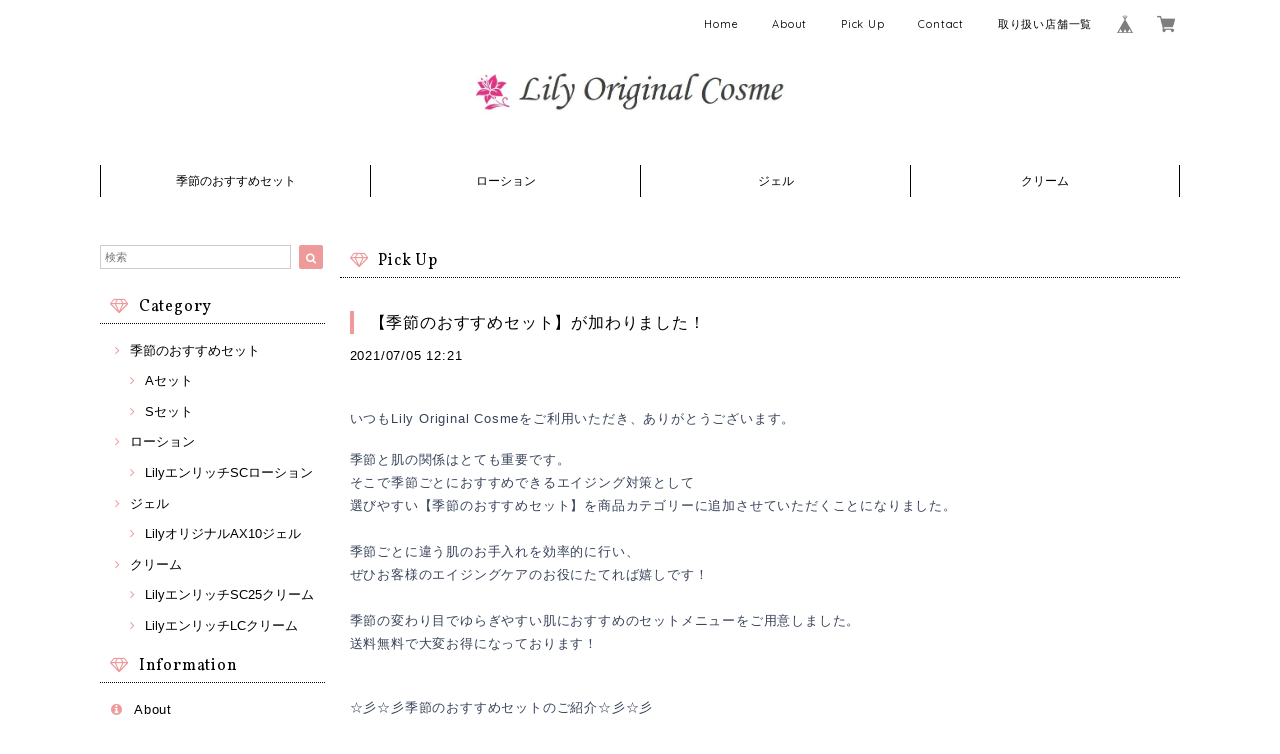

--- FILE ---
content_type: text/html; charset=UTF-8
request_url: https://www.lilyoriginalcosme.jp/blog/2021/07/05/122146
body_size: 30846
content:
<!DOCTYPE html>
<html lang="ja">
<head>

<link rel="stylesheet" type="text/css" href="https://cf-baseassets.thebase.in/a6f4fb53a272ed34ba8737aede590f42/asset/shop/BASEshop-c04794395695aab12cc9.css"/>  
<meta charset="UTF-8"> 
<meta http-equiv="X-UA-Compatible" content="IE=edge">
<meta name="viewport" content="width=device-width, initial-scale=1, maximum-scale=1.0, user-scalable=no">
<meta name="msapplication-tap-highlight" content="no">
<link rel='canonical' href='https://www.lilyoriginalcosme.jp/blog/2021/07/05/122146' />


<title>【季節のおすすめセット】が加わりました！ | Lily Original Cosme</title>

<meta name="BASE-Theme-Name" content="Allure">
<meta name="BASE-Theme-Version" content="2.210515">
    
<link rel='icon' type='image/png' href='//static.thebase.in/favicon.png' />
<link rel='apple-touch-icon' sizes='180x180' href='//static.thebase.in/apple-touch-icon.png' />
<link rel='apple-touch-icon-precomposed' href='//static.thebase.in/apple-touch-icon.png' />

<script src='/js/jquery-1.8.2.min.js'></script>



<link href="https://fonts.googleapis.com/css?family=Vollkorn" rel="stylesheet">
<link rel="stylesheet" href="https://basefile.akamaized.net/dolcevivace-shopselect-net/5a50a137161a5/materialize.min.css" type="text/css">
<link rel="stylesheet" href="//maxcdn.bootstrapcdn.com/font-awesome/4.3.0/css/font-awesome.min.css" type="text/css">
<link rel="stylesheet" href="https://basefile.akamaized.net/dolcevivace-shopselect-net/5a50a0f851072/flickity.min.css" type="text/css">
<link rel="stylesheet" href="/css/shopTemplate/common.css?1768288315023">
<link rel="stylesheet" href="https://basefile.akamaized.net/dolcevivace-shopselect-net/60553d2f87186/dolce.vita.min.css" type="text/css">
<script type='text/javascript' src='https://basefile.akamaized.net/dolcevivace-shopselect-net/5a50a160aed04/flickity.pkgd.min.js'></script>
    

<meta name="description" content="いつもLily Original Cosmeをご利用いただき、ありがとうございます。季節と肌の関係はとても重要です。そこで季節ごとにおすすめできるエイジング対策として選びやすい..." />
<meta name="keywords" content="【季節のおすすめセット】が加わりました！ | Lily Original Cosme,BASE,EC,store,ネットショップ,コマース,作成" />
<meta property="fb:app_id" content="350947278320210" />
<meta property="og:description" content="いつもLily Original Cosmeをご利用いただき、ありがとうございます。季節と肌の関係はとても重要です。そこで季節ごとにおすすめできるエイジング対策として選びやすい..." />
<meta property="og:title" content="【季節のおすすめセット】が加わりました！ | Lily Original Cosme powered by BASE" />
<meta property="og:image" content="https://baseec-img-mng.akamaized.net/images/user/logo/c9c270eb98404e58862ae675ce7bd6f9.jpg?imformat=generic&q=90&im=Resize,width=1200,height=1200,aspect=fit,type=normal;Crop,width=1200,height=1200,gravity=Center,allowExpansion" />
<meta property="og:url" content="https://www.lilyoriginalcosme.jp/blog/2021/07/05/122146" />
<meta property="og:site_name" content="【季節のおすすめセット】が加わりました！ | Lily Original Cosme powered by BASE" />
<meta property="og:type" content="website" />
<meta name="twitter:card" content="summary_large_image" />
<meta name="twitter:site" content="@shibukoku" />
<meta name="twitter:url" content="https://www.lilyoriginalcosme.jp/blog/2021/07/05/122146" />
<meta name="twitter:title" content="【季節のおすすめセット】が加わりました！ | Lily Original Cosme powered by BASE" />
<meta name="twitter:description" content="いつもLily Original Cosmeをご利用いただき、ありがとうございます。季節と肌の関係はとても重要です。そこで季節ごとにおすすめできるエイジング対策として選びやすい..." />
<meta name="twitter:image" content="https://baseec-img-mng.akamaized.net/images/user/logo/c9c270eb98404e58862ae675ce7bd6f9.jpg?imformat=generic&q=90&im=Resize,width=1200,height=1200,aspect=fit,type=normal;Crop,width=1200,height=1200,gravity=Center,allowExpansion" />

    


<style type="text/css">
body { 
        background-image: none;
        background-color: #ffffff;
     }
</style>

    
<link rel="stylesheet" type="text/css" href="/item_label/css/ShopTemplate/style.css?1768288315023">
<script type="text/javascript" src="/item_label/js/ShopTemplate/labelpostion.js?1768288315023"></script>

<style type="text/css">
.dolce_logo_size .logoText,
nav .logoText,
#shopinfo .logoText{
		vertical-align:middle;
    font-size:36px !important;
		color:#333 !important;
	color:#333333 !important;
	font-family:'Tangerine' , Vollkorn , -apple-system, BlinkMacSystemFont, "Helvetica Neue", "ヒラギノ角ゴ ProN W3", Hiragino Kaku Gothic ProN, Arial, "メイリオ", Meiryo, sans-serif !important;}		
footer.page-footer-noitem {
	background-color: #eeeeee;}
a {
	color:#000000;}	
a:hover,
a:focus {
	color:#EFAAC5;}
nav ul li a,
.side-nav li a,
#postageOpen{
	color:#000000 !important;}
nav ul li a:hover,
nav ul li a.active,
nav ul li a:hover,
nav ul li a.current-menu-item,
.news-text a:hover{
	color:#EFAAC5 !important;}

@media (max-width: 992px) {
#header .side-nav li a,
#header .side-nav li a:hover{
	color:#333 !important;}
.css-bar, .css-bar:before, .css-bar:after{
	background:#000000;}}
	
body,
#price-and-purchase .page-price,
#shopBlog .blog_title h2 a,
#shopBlog .blog_title h2 a:hover,
.item .paradis-title,
.item .price,
.news-text a,
.news-text a:hover,
.illegal-report a,
.illegal-report a:hover,
.vivace-postage,
.related-text{
	color:#000000 !important;}
	
#privacy, #law, .illegal-report a, .illegal-report a:hover{
	color:#333 !important;}

.side-nav .side-nav-arrow a:before,
.side-nav #appsItemCategoryTag a:before,
#sidebar #appsItemCategoryTag a:before,
#sidebar .webicon-about:before,
#sidebar .webicon-blog:before,
#sidebar .webicon-contact:before,
#sidebar .webicon-privacy:before,
#sidebar .webicon-law:before,
#sidebar .webicon-link:before,
.dolce-pointcolor,
.dolce-pointcolor i{
	color:#ef9a9a !important;}
#main-search .item-search-submit,
#sub-search .item-search-submit,
#phone-search .item-search-submit,
#more a {
    background-color:#ef9a9a;}
#shopBlog .maincontainer h2{
	border-left:#ef9a9a solid 4px;}
#price-and-purchase .purchaseButton .purchaseButton__btn{
	background:#E53935;}	
@media (min-width: 993px) {
.first-slider{
	width: 1100px;
	max-width:100%;
	margin:0 auto 10px;
	padding:0 10px;}}

.postage-price{
	color: #D50000;}
.vivace-postage{
	border: solid 1px #D50000;}

.main-right h1,
#shopContact .contact-header,
#shopPrivacy .contact-header,
#shopLaw .contact-header,
#sidebar h1,
#sidebar h2{
	border-bottom:#000000 dotted 1px;
	background-color:#ffffff;
	color:#000000;
	font-size:16px;
	font-family:Vollkorn , -apple-system, BlinkMacSystemFont, "Helvetica Neue", "ヒラギノ角ゴ ProN W3", Hiragino Kaku Gothic ProN, Arial, "メイリオ", Meiryo, sans-serif !important;}
@media screen and (min-width : 993px) {	
#main-cat {
	background-color:#ffffff;
	color:#000000;}
#main-cat #appsItemCategoryTag li{
	border-left:#000000 solid 1px;  }
#main-cat #appsItemCategoryTag li:last-child{
	border-right:#000000 solid 1px;}
#main-cat #appsItemCategoryTag li a {
	color:#000000;}
#main-cat #appsItemCategoryTag li a:hover {
	background-color:#fafafa;
	color:#f48fb1;}
#main-cat #appsItemCategoryTag li ul li a {
	background-color:#fafafa;}
#main-cat #appsItemCategoryTag li ul li,
#main-cat #appsItemCategoryTag li ul li:last-child {
	border-left: none !important;
	border-right: none !important;}}		
@media only screen and (min-width : 993px) and (max-width : 1189px) {	
#main-cat #appsItemCategoryTag li{
	width: auto !important;
	min-width:auto;
		min-width: calc(100% / 4);
	}}
@media screen and (min-width : 1090px) {	
#main-cat #appsItemCategoryTag li{
	width: auto !important;
	min-width:auto;
		min-width: calc(1080px / 4);
	}}
#shopBlog .blog_inner,
#shopContact .inquirySection{
	padding:20px 0 40px 10px !important;}
@media (max-width: 992px) {
#shopBlog .blog_inner,
#shopContact .inquirySection{
	padding:20px 10px 40px 10px !important;}}
#privacy, #law{
	padding-top:0 !important;}
#products{
	padding-top:10px !important;}	
@media screen and (max-width: 600px) {
.index-label{
	width:85% !important;
	max-width:85% !important;}
.index-label .label_image{
	height:42px !important;
	width:42px !important;}
.label_image {
	top: -7px;
	left: -19px;}}	
.flickity-page-dots{
	display:none !important;}
.item .sale-price,
#price-and-purchase .page-sale-price,
.item .soldout,
#price-and-purchase .page-soldout,
.gallery .gallery-soldout,
.flex-wrapper .gallery-soldout{
	color:#E53935}
.item .sale-rate,
#price-and-purchase .page-sale-rate{
	color:#E53935;
	border: solid 1px #E53935}
.item .dolce-comingsoon{
	color:#00C7B6;
	border: solid 1px #00C7B6;}
#price-and-purchase .dolce-comingsoon{
	color:#00C7B6;
	border: solid 1px #00C7B6;}
#price-and-purchase .page-attention .salesPeriod--term,
#price-and-purchase .page-attention .salesPeriod--willStart,
#price-and-purchase .page-attention .salesPeriod--finish{
	color:#00C7B6;}
.item .dolce-preorder,
.preOrder .preOrder__data{
	color:#000000;}
.preOrder .preOrder__label{
	border: solid 1px #000000;
	color:#000000;}
@media screen and (min-width : 481px) {
.msg_startButton{bottom:70px !important;right: 1% !important;}}
.appsItemDetailCustomTag_heading{
	color:#000000 !important;}
.appsItemDetailCustomTag_description{
	font-size:inherit !important;
	color:#000000 !important;}
.baseCarouselCaption{
	visibility:visible !important;}
#price-and-purchase .dolce-takeout{
	color:#ff9800;
	border: solid 1px #ff9800;}
#price-and-purchase .takeout{
	color:#ff9800 !important;}
#price-and-purchase .dolce-lottery{
	color:#E53935;
	border: solid 1px #E53935;}
#price-and-purchase .lottery,
#price-and-purchase .lottery p{
	color:#E53935 !important;}
.page-price .so-color,
.item .desc,
.item .soldout-price{
	color:#000000;}
#itemSelect .itemOption__caption--error{
	color:#E53935;}
#price-and-purchase label{
	color:#000000;}
#price-and-purchase button:disabled {
	background:#e0e0e0 !important;}
#sidebar .webicon-star:before{
	color:#ef9a9a !important}
.communityMain .communityTitle {
	color:#000000 !important;}
.communityMain .communityModalTextNotice {
	color:#000000 !important;}	
.communityMain .communityItems .communityItem .communityItemLabelBlock.preOrder {
 border:1px solid #000000 !important;
 color:#000000 !important;}
#price-and-purchase .purchaseButton .purchaseButton__btn--disabled{
	background:#ccc !important;
	opacity:1 !important;}
	
html {
  visibility: hidden;}
html.wf-active,
html.loading-delay {
    visibility: visible;}


</style>

<script type="text/javascript">
  WebFontConfig = {
   google: { families: [ 'Tangerine::latin', 'Damion::latin', 'Cinzel::latin', 'Lato::latin', 'Quicksand::latin', 'BenchNine::latin', 'UnifrakturMaguntia::latin' ] }
  };
  (function() {
   var wf = document.createElement('script');
    wf.src = ('https:' == document.location.protocol ? 'https' : 'http') +
'://ajax.googleapis.com/ajax/libs/webfont/1/webfont.js';
    wf.type = 'text/javascript';
    wf.async = 'true';
    var s = document.getElementsByTagName('script')[0];
    s.parentNode.insertBefore(wf, s);
 })();
</script>

<script type="text/javascript">
	var _gaq = _gaq || [];
	var gtag = gtag || function(){};
</script>
			<script>
window.dataLayer = window.dataLayer || [];
window.dataLayer.push({

	
						'shopTheme': "user_lilydrcosme-official-ec_60a62072b134d",
		
				'shopId': "lilydrcosme-official-ec",

				
				
				
	
		});
</script>


<!-- Google Tag Manager for thebase.in-->
<noscript><iframe src="//www.googletagmanager.com/ns.html?id=GTM-K652NBTK"
height="0" width="0" style="display:none;visibility:hidden"></iframe></noscript>
<script>(function(w,d,s,l,i){w[l]=w[l]||[];w[l].push({'gtm.start':
new Date().getTime(),event:'gtm.js'});var f=d.getElementsByTagName(s)[0],
j=d.createElement(s),dl=l!='dataLayer'?'&l='+l:'';j.async=true;j.src=
'//www.googletagmanager.com/gtm.js?id='+i+dl;f.parentNode.insertBefore(j,f);
})(window,document,'script','dataLayer','GTM-K652NBTK');</script>
<!-- End Google Tag Manager -->

<script type="text/javascript">


</script>

	


	<!-- Facebook Pixel Code -->
	<script>
		!function(f,b,e,v,n,t,s){if(f.fbq)return;n=f.fbq=function(){n.callMethod?
			n.callMethod.apply(n,arguments):n.queue.push(arguments)};if(!f._fbq)f._fbq=n;
			n.push=n;n.loaded=!0;n.version='2.0';n.queue=[];t=b.createElement(e);t.async=!0;
			t.src=v;s=b.getElementsByTagName(e)[0];s.parentNode.insertBefore(t,s)}(window,
			document,'script','https://connect.facebook.net/en_US/fbevents.js');

			
		fbq('init', '2727898150783516', {}, { agent: 'plthebase' });
		fbq('trackSingle', '2727898150783516', 'PageView');

				data = null;
				if (data) {
			(function(data) {
				window.addEventListener('load', function() {
					$.ajax({
						type: 'POST',
						url: "https://www.lilyoriginalcosme.jp/facebook/conversion/",
						dataType: 'json',
						data: data,
						success: function (data) {},
					})
				})
			})(data)
		}

	</script>
	<!-- End Facebook Pixel Code -->





<meta name="facebook-domain-verification" content="0cecz7lafdp32lpsk66jc1mgu7iowc" />
	<!-- AdSIST Tool -->
<!-- Global site tag (gtag.js) - Google Ads: 392394859 -->
<script async src="https://www.googletagmanager.com/gtag/js?id=AW-392394859"></script>
<script>
  window.dataLayer = window.dataLayer || [];
  function gtag(){dataLayer.push(arguments);}
  gtag('js', new Date());

  gtag('config', 'AW-392394859');
</script>
<!---Event Snippet---->
<script>
    var getMetaContent = function(propertyName) {
        var metas = document.getElementsByTagName('meta');
        for (var i = 0; i < metas.length; i++) {
            if (metas[i].getAttribute('property') === propertyName) {
                return metas[i].getAttribute('content');
            }
        }
        return '';
    }

    </script>
<meta name="google-site-verification" content="rWCYJjwVQrz5OUYayTi2zBmF_uTojyRbnHgKHP9FpVk" />
<!-- AdSIST Tool End -->
	<!-- AdSIST YDN sitegeneraltag -->
    <script async src="https://s.yimg.jp/images/listing/tool/cv/ytag.js"></script>
    <script>window.yjDataLayer = window.yjDataLayer || [];
    function ytag()
    {
        yjDataLayer.push(arguments);
    }
    ytag({"type":"ycl_cookie"});
    </script>
    <!--End AdSIST YDN sitegeneraltag -->
    <!-- AdSIST YDN Retargeting -->
    <script type="text/javascript" language="javascript">
      /* <![CDATA[ */
      var getMetaContent = function(propertyName) {
        var metas = document.getElementsByTagName('meta');

        for (var i = 0; i < metas.length; i++) {
          if (metas[i].getAttribute('property') === propertyName) {
            return metas[i].getAttribute('content');
          }
        }

        return '';
      }

      var getProductDetails = function () {
        window.yahoo_retargeting_id = 'F66HJCMQ18';
        window.yahoo_retargeting_label = '';
        window.yahoo_retargeting_page_type = 'home';
        window.yahoo_retargeting_items = [
          { item_id: '', category_id: '', price: '', quantity: '' }
        ];

        
        // The Retargeting Script
        var script = document.createElement('script');
        script.src = 'https://b92.yahoo.co.jp/js/s_retargeting.js';
        document.body.appendChild(script);
      }

      window.onload = getProductDetails;
        /* ]]> */
    </script>
    <!--End AdSIST YDN Retargeting -->
	<meta name="cot:primaryColor" content="#000000"><meta name="cot:accentColor" content="#000000"><meta name="cot:textColor" content="#000000"><meta name="cot:lightTextColor" content="#ffffff"><meta name="cot:complementaryColor" content="#000000"><meta name="cot:titleColor" content="#000000">

	

	<script type="text/javascript">
		;window.NREUM||(NREUM={});NREUM.init={distributed_tracing:{enabled:true},privacy:{cookies_enabled:true},ajax:{deny_list:["bam.nr-data.net"]}};

		;NREUM.loader_config={accountID:"2907216",trustKey:"2804831",agentID:"663072695",licenseKey:"NRJS-4c41e18b2dabf750af0",applicationID:"663072695"}
		;NREUM.info={beacon:"bam.nr-data.net",errorBeacon:"bam.nr-data.net",licenseKey:"NRJS-4c41e18b2dabf750af0",applicationID:"663072695",sa:1}

		;/*! For license information please see nr-loader-spa-1.236.0.min.js.LICENSE.txt */
		(()=>{"use strict";var e,t,r={5763:(e,t,r)=>{r.d(t,{P_:()=>l,Mt:()=>g,C5:()=>s,DL:()=>v,OP:()=>T,lF:()=>D,Yu:()=>y,Dg:()=>h,CX:()=>c,GE:()=>b,sU:()=>_});var n=r(8632),i=r(9567);const o={beacon:n.ce.beacon,errorBeacon:n.ce.errorBeacon,licenseKey:void 0,applicationID:void 0,sa:void 0,queueTime:void 0,applicationTime:void 0,ttGuid:void 0,user:void 0,account:void 0,product:void 0,extra:void 0,jsAttributes:{},userAttributes:void 0,atts:void 0,transactionName:void 0,tNamePlain:void 0},a={};function s(e){if(!e)throw new Error("All info objects require an agent identifier!");if(!a[e])throw new Error("Info for ".concat(e," was never set"));return a[e]}function c(e,t){if(!e)throw new Error("All info objects require an agent identifier!");a[e]=(0,i.D)(t,o),(0,n.Qy)(e,a[e],"info")}var u=r(7056);const d=()=>{const e={blockSelector:"[data-nr-block]",maskInputOptions:{password:!0}};return{allow_bfcache:!0,privacy:{cookies_enabled:!0},ajax:{deny_list:void 0,enabled:!0,harvestTimeSeconds:10},distributed_tracing:{enabled:void 0,exclude_newrelic_header:void 0,cors_use_newrelic_header:void 0,cors_use_tracecontext_headers:void 0,allowed_origins:void 0},session:{domain:void 0,expiresMs:u.oD,inactiveMs:u.Hb},ssl:void 0,obfuscate:void 0,jserrors:{enabled:!0,harvestTimeSeconds:10},metrics:{enabled:!0},page_action:{enabled:!0,harvestTimeSeconds:30},page_view_event:{enabled:!0},page_view_timing:{enabled:!0,harvestTimeSeconds:30,long_task:!1},session_trace:{enabled:!0,harvestTimeSeconds:10},harvest:{tooManyRequestsDelay:60},session_replay:{enabled:!1,harvestTimeSeconds:60,sampleRate:.1,errorSampleRate:.1,maskTextSelector:"*",maskAllInputs:!0,get blockClass(){return"nr-block"},get ignoreClass(){return"nr-ignore"},get maskTextClass(){return"nr-mask"},get blockSelector(){return e.blockSelector},set blockSelector(t){e.blockSelector+=",".concat(t)},get maskInputOptions(){return e.maskInputOptions},set maskInputOptions(t){e.maskInputOptions={...t,password:!0}}},spa:{enabled:!0,harvestTimeSeconds:10}}},f={};function l(e){if(!e)throw new Error("All configuration objects require an agent identifier!");if(!f[e])throw new Error("Configuration for ".concat(e," was never set"));return f[e]}function h(e,t){if(!e)throw new Error("All configuration objects require an agent identifier!");f[e]=(0,i.D)(t,d()),(0,n.Qy)(e,f[e],"config")}function g(e,t){if(!e)throw new Error("All configuration objects require an agent identifier!");var r=l(e);if(r){for(var n=t.split("."),i=0;i<n.length-1;i++)if("object"!=typeof(r=r[n[i]]))return;r=r[n[n.length-1]]}return r}const p={accountID:void 0,trustKey:void 0,agentID:void 0,licenseKey:void 0,applicationID:void 0,xpid:void 0},m={};function v(e){if(!e)throw new Error("All loader-config objects require an agent identifier!");if(!m[e])throw new Error("LoaderConfig for ".concat(e," was never set"));return m[e]}function b(e,t){if(!e)throw new Error("All loader-config objects require an agent identifier!");m[e]=(0,i.D)(t,p),(0,n.Qy)(e,m[e],"loader_config")}const y=(0,n.mF)().o;var w=r(385),x=r(6818);const A={buildEnv:x.Re,bytesSent:{},queryBytesSent:{},customTransaction:void 0,disabled:!1,distMethod:x.gF,isolatedBacklog:!1,loaderType:void 0,maxBytes:3e4,offset:Math.floor(w._A?.performance?.timeOrigin||w._A?.performance?.timing?.navigationStart||Date.now()),onerror:void 0,origin:""+w._A.location,ptid:void 0,releaseIds:{},session:void 0,xhrWrappable:"function"==typeof w._A.XMLHttpRequest?.prototype?.addEventListener,version:x.q4},E={};function T(e){if(!e)throw new Error("All runtime objects require an agent identifier!");if(!E[e])throw new Error("Runtime for ".concat(e," was never set"));return E[e]}function _(e,t){if(!e)throw new Error("All runtime objects require an agent identifier!");E[e]=(0,i.D)(t,A),(0,n.Qy)(e,E[e],"runtime")}function D(e){return function(e){try{const t=s(e);return!!t.licenseKey&&!!t.errorBeacon&&!!t.applicationID}catch(e){return!1}}(e)}},9567:(e,t,r)=>{r.d(t,{D:()=>i});var n=r(50);function i(e,t){try{if(!e||"object"!=typeof e)return(0,n.Z)("Setting a Configurable requires an object as input");if(!t||"object"!=typeof t)return(0,n.Z)("Setting a Configurable requires a model to set its initial properties");const r=Object.create(Object.getPrototypeOf(t),Object.getOwnPropertyDescriptors(t)),o=0===Object.keys(r).length?e:r;for(let a in o)if(void 0!==e[a])try{"object"==typeof e[a]&&"object"==typeof t[a]?r[a]=i(e[a],t[a]):r[a]=e[a]}catch(e){(0,n.Z)("An error occurred while setting a property of a Configurable",e)}return r}catch(e){(0,n.Z)("An error occured while setting a Configurable",e)}}},6818:(e,t,r)=>{r.d(t,{Re:()=>i,gF:()=>o,q4:()=>n});const n="1.236.0",i="PROD",o="CDN"},385:(e,t,r)=>{r.d(t,{FN:()=>a,IF:()=>u,Nk:()=>f,Tt:()=>s,_A:()=>o,il:()=>n,pL:()=>c,v6:()=>i,w1:()=>d});const n="undefined"!=typeof window&&!!window.document,i="undefined"!=typeof WorkerGlobalScope&&("undefined"!=typeof self&&self instanceof WorkerGlobalScope&&self.navigator instanceof WorkerNavigator||"undefined"!=typeof globalThis&&globalThis instanceof WorkerGlobalScope&&globalThis.navigator instanceof WorkerNavigator),o=n?window:"undefined"!=typeof WorkerGlobalScope&&("undefined"!=typeof self&&self instanceof WorkerGlobalScope&&self||"undefined"!=typeof globalThis&&globalThis instanceof WorkerGlobalScope&&globalThis),a=""+o?.location,s=/iPad|iPhone|iPod/.test(navigator.userAgent),c=s&&"undefined"==typeof SharedWorker,u=(()=>{const e=navigator.userAgent.match(/Firefox[/\s](\d+\.\d+)/);return Array.isArray(e)&&e.length>=2?+e[1]:0})(),d=Boolean(n&&window.document.documentMode),f=!!navigator.sendBeacon},1117:(e,t,r)=>{r.d(t,{w:()=>o});var n=r(50);const i={agentIdentifier:"",ee:void 0};class o{constructor(e){try{if("object"!=typeof e)return(0,n.Z)("shared context requires an object as input");this.sharedContext={},Object.assign(this.sharedContext,i),Object.entries(e).forEach((e=>{let[t,r]=e;Object.keys(i).includes(t)&&(this.sharedContext[t]=r)}))}catch(e){(0,n.Z)("An error occured while setting SharedContext",e)}}}},8e3:(e,t,r)=>{r.d(t,{L:()=>d,R:()=>c});var n=r(2177),i=r(1284),o=r(4322),a=r(3325);const s={};function c(e,t){const r={staged:!1,priority:a.p[t]||0};u(e),s[e].get(t)||s[e].set(t,r)}function u(e){e&&(s[e]||(s[e]=new Map))}function d(){let e=arguments.length>0&&void 0!==arguments[0]?arguments[0]:"",t=arguments.length>1&&void 0!==arguments[1]?arguments[1]:"feature";if(u(e),!e||!s[e].get(t))return a(t);s[e].get(t).staged=!0;const r=[...s[e]];function a(t){const r=e?n.ee.get(e):n.ee,a=o.X.handlers;if(r.backlog&&a){var s=r.backlog[t],c=a[t];if(c){for(var u=0;s&&u<s.length;++u)f(s[u],c);(0,i.D)(c,(function(e,t){(0,i.D)(t,(function(t,r){r[0].on(e,r[1])}))}))}delete a[t],r.backlog[t]=null,r.emit("drain-"+t,[])}}r.every((e=>{let[t,r]=e;return r.staged}))&&(r.sort(((e,t)=>e[1].priority-t[1].priority)),r.forEach((e=>{let[t]=e;a(t)})))}function f(e,t){var r=e[1];(0,i.D)(t[r],(function(t,r){var n=e[0];if(r[0]===n){var i=r[1],o=e[3],a=e[2];i.apply(o,a)}}))}},2177:(e,t,r)=>{r.d(t,{c:()=>f,ee:()=>u});var n=r(8632),i=r(2210),o=r(1284),a=r(5763),s="nr@context";let c=(0,n.fP)();var u;function d(){}function f(e){return(0,i.X)(e,s,l)}function l(){return new d}function h(){u.aborted=!0,u.backlog={}}c.ee?u=c.ee:(u=function e(t,r){var n={},c={},f={},g=!1;try{g=16===r.length&&(0,a.OP)(r).isolatedBacklog}catch(e){}var p={on:b,addEventListener:b,removeEventListener:y,emit:v,get:x,listeners:w,context:m,buffer:A,abort:h,aborted:!1,isBuffering:E,debugId:r,backlog:g?{}:t&&"object"==typeof t.backlog?t.backlog:{}};return p;function m(e){return e&&e instanceof d?e:e?(0,i.X)(e,s,l):l()}function v(e,r,n,i,o){if(!1!==o&&(o=!0),!u.aborted||i){t&&o&&t.emit(e,r,n);for(var a=m(n),s=w(e),d=s.length,f=0;f<d;f++)s[f].apply(a,r);var l=T()[c[e]];return l&&l.push([p,e,r,a]),a}}function b(e,t){n[e]=w(e).concat(t)}function y(e,t){var r=n[e];if(r)for(var i=0;i<r.length;i++)r[i]===t&&r.splice(i,1)}function w(e){return n[e]||[]}function x(t){return f[t]=f[t]||e(p,t)}function A(e,t){var r=T();p.aborted||(0,o.D)(e,(function(e,n){t=t||"feature",c[n]=t,t in r||(r[t]=[])}))}function E(e){return!!T()[c[e]]}function T(){return p.backlog}}(void 0,"globalEE"),c.ee=u)},5546:(e,t,r)=>{r.d(t,{E:()=>n,p:()=>i});var n=r(2177).ee.get("handle");function i(e,t,r,i,o){o?(o.buffer([e],i),o.emit(e,t,r)):(n.buffer([e],i),n.emit(e,t,r))}},4322:(e,t,r)=>{r.d(t,{X:()=>o});var n=r(5546);o.on=a;var i=o.handlers={};function o(e,t,r,o){a(o||n.E,i,e,t,r)}function a(e,t,r,i,o){o||(o="feature"),e||(e=n.E);var a=t[o]=t[o]||{};(a[r]=a[r]||[]).push([e,i])}},3239:(e,t,r)=>{r.d(t,{bP:()=>s,iz:()=>c,m$:()=>a});var n=r(385);let i=!1,o=!1;try{const e={get passive(){return i=!0,!1},get signal(){return o=!0,!1}};n._A.addEventListener("test",null,e),n._A.removeEventListener("test",null,e)}catch(e){}function a(e,t){return i||o?{capture:!!e,passive:i,signal:t}:!!e}function s(e,t){let r=arguments.length>2&&void 0!==arguments[2]&&arguments[2],n=arguments.length>3?arguments[3]:void 0;window.addEventListener(e,t,a(r,n))}function c(e,t){let r=arguments.length>2&&void 0!==arguments[2]&&arguments[2],n=arguments.length>3?arguments[3]:void 0;document.addEventListener(e,t,a(r,n))}},4402:(e,t,r)=>{r.d(t,{Ht:()=>u,M:()=>c,Rl:()=>a,ky:()=>s});var n=r(385);const i="xxxxxxxx-xxxx-4xxx-yxxx-xxxxxxxxxxxx";function o(e,t){return e?15&e[t]:16*Math.random()|0}function a(){const e=n._A?.crypto||n._A?.msCrypto;let t,r=0;return e&&e.getRandomValues&&(t=e.getRandomValues(new Uint8Array(31))),i.split("").map((e=>"x"===e?o(t,++r).toString(16):"y"===e?(3&o()|8).toString(16):e)).join("")}function s(e){const t=n._A?.crypto||n._A?.msCrypto;let r,i=0;t&&t.getRandomValues&&(r=t.getRandomValues(new Uint8Array(31)));const a=[];for(var s=0;s<e;s++)a.push(o(r,++i).toString(16));return a.join("")}function c(){return s(16)}function u(){return s(32)}},7056:(e,t,r)=>{r.d(t,{Bq:()=>n,Hb:()=>o,oD:()=>i});const n="NRBA",i=144e5,o=18e5},7894:(e,t,r)=>{function n(){return Math.round(performance.now())}r.d(t,{z:()=>n})},7243:(e,t,r)=>{r.d(t,{e:()=>o});var n=r(385),i={};function o(e){if(e in i)return i[e];if(0===(e||"").indexOf("data:"))return{protocol:"data"};let t;var r=n._A?.location,o={};if(n.il)t=document.createElement("a"),t.href=e;else try{t=new URL(e,r.href)}catch(e){return o}o.port=t.port;var a=t.href.split("://");!o.port&&a[1]&&(o.port=a[1].split("/")[0].split("@").pop().split(":")[1]),o.port&&"0"!==o.port||(o.port="https"===a[0]?"443":"80"),o.hostname=t.hostname||r.hostname,o.pathname=t.pathname,o.protocol=a[0],"/"!==o.pathname.charAt(0)&&(o.pathname="/"+o.pathname);var s=!t.protocol||":"===t.protocol||t.protocol===r.protocol,c=t.hostname===r.hostname&&t.port===r.port;return o.sameOrigin=s&&(!t.hostname||c),"/"===o.pathname&&(i[e]=o),o}},50:(e,t,r)=>{function n(e,t){"function"==typeof console.warn&&(console.warn("New Relic: ".concat(e)),t&&console.warn(t))}r.d(t,{Z:()=>n})},2587:(e,t,r)=>{r.d(t,{N:()=>c,T:()=>u});var n=r(2177),i=r(5546),o=r(8e3),a=r(3325);const s={stn:[a.D.sessionTrace],err:[a.D.jserrors,a.D.metrics],ins:[a.D.pageAction],spa:[a.D.spa],sr:[a.D.sessionReplay,a.D.sessionTrace]};function c(e,t){const r=n.ee.get(t);e&&"object"==typeof e&&(Object.entries(e).forEach((e=>{let[t,n]=e;void 0===u[t]&&(s[t]?s[t].forEach((e=>{n?(0,i.p)("feat-"+t,[],void 0,e,r):(0,i.p)("block-"+t,[],void 0,e,r),(0,i.p)("rumresp-"+t,[Boolean(n)],void 0,e,r)})):n&&(0,i.p)("feat-"+t,[],void 0,void 0,r),u[t]=Boolean(n))})),Object.keys(s).forEach((e=>{void 0===u[e]&&(s[e]?.forEach((t=>(0,i.p)("rumresp-"+e,[!1],void 0,t,r))),u[e]=!1)})),(0,o.L)(t,a.D.pageViewEvent))}const u={}},2210:(e,t,r)=>{r.d(t,{X:()=>i});var n=Object.prototype.hasOwnProperty;function i(e,t,r){if(n.call(e,t))return e[t];var i=r();if(Object.defineProperty&&Object.keys)try{return Object.defineProperty(e,t,{value:i,writable:!0,enumerable:!1}),i}catch(e){}return e[t]=i,i}},1284:(e,t,r)=>{r.d(t,{D:()=>n});const n=(e,t)=>Object.entries(e||{}).map((e=>{let[r,n]=e;return t(r,n)}))},4351:(e,t,r)=>{r.d(t,{P:()=>o});var n=r(2177);const i=()=>{const e=new WeakSet;return(t,r)=>{if("object"==typeof r&&null!==r){if(e.has(r))return;e.add(r)}return r}};function o(e){try{return JSON.stringify(e,i())}catch(e){try{n.ee.emit("internal-error",[e])}catch(e){}}}},3960:(e,t,r)=>{r.d(t,{K:()=>a,b:()=>o});var n=r(3239);function i(){return"undefined"==typeof document||"complete"===document.readyState}function o(e,t){if(i())return e();(0,n.bP)("load",e,t)}function a(e){if(i())return e();(0,n.iz)("DOMContentLoaded",e)}},8632:(e,t,r)=>{r.d(t,{EZ:()=>u,Qy:()=>c,ce:()=>o,fP:()=>a,gG:()=>d,mF:()=>s});var n=r(7894),i=r(385);const o={beacon:"bam.nr-data.net",errorBeacon:"bam.nr-data.net"};function a(){return i._A.NREUM||(i._A.NREUM={}),void 0===i._A.newrelic&&(i._A.newrelic=i._A.NREUM),i._A.NREUM}function s(){let e=a();return e.o||(e.o={ST:i._A.setTimeout,SI:i._A.setImmediate,CT:i._A.clearTimeout,XHR:i._A.XMLHttpRequest,REQ:i._A.Request,EV:i._A.Event,PR:i._A.Promise,MO:i._A.MutationObserver,FETCH:i._A.fetch}),e}function c(e,t,r){let i=a();const o=i.initializedAgents||{},s=o[e]||{};return Object.keys(s).length||(s.initializedAt={ms:(0,n.z)(),date:new Date}),i.initializedAgents={...o,[e]:{...s,[r]:t}},i}function u(e,t){a()[e]=t}function d(){return function(){let e=a();const t=e.info||{};e.info={beacon:o.beacon,errorBeacon:o.errorBeacon,...t}}(),function(){let e=a();const t=e.init||{};e.init={...t}}(),s(),function(){let e=a();const t=e.loader_config||{};e.loader_config={...t}}(),a()}},7956:(e,t,r)=>{r.d(t,{N:()=>i});var n=r(3239);function i(e){let t=arguments.length>1&&void 0!==arguments[1]&&arguments[1],r=arguments.length>2?arguments[2]:void 0,i=arguments.length>3?arguments[3]:void 0;return void(0,n.iz)("visibilitychange",(function(){if(t)return void("hidden"==document.visibilityState&&e());e(document.visibilityState)}),r,i)}},1214:(e,t,r)=>{r.d(t,{em:()=>v,u5:()=>N,QU:()=>S,_L:()=>I,Gm:()=>L,Lg:()=>M,gy:()=>U,BV:()=>Q,Kf:()=>ee});var n=r(2177);const i="nr@original";var o=Object.prototype.hasOwnProperty,a=!1;function s(e,t){return e||(e=n.ee),r.inPlace=function(e,t,n,i,o){n||(n="");var a,s,c,u="-"===n.charAt(0);for(c=0;c<t.length;c++)d(a=e[s=t[c]])||(e[s]=r(a,u?s+n:n,i,s,o))},r.flag=i,r;function r(t,r,n,a,s){return d(t)?t:(r||(r=""),nrWrapper[i]=t,u(t,nrWrapper,e),nrWrapper);function nrWrapper(){var i,u,d,f;try{u=this,i=[...arguments],d="function"==typeof n?n(i,u):n||{}}catch(t){c([t,"",[i,u,a],d],e)}o(r+"start",[i,u,a],d,s);try{return f=t.apply(u,i)}catch(e){throw o(r+"err",[i,u,e],d,s),e}finally{o(r+"end",[i,u,f],d,s)}}}function o(r,n,i,o){if(!a||t){var s=a;a=!0;try{e.emit(r,n,i,t,o)}catch(t){c([t,r,n,i],e)}a=s}}}function c(e,t){t||(t=n.ee);try{t.emit("internal-error",e)}catch(e){}}function u(e,t,r){if(Object.defineProperty&&Object.keys)try{return Object.keys(e).forEach((function(r){Object.defineProperty(t,r,{get:function(){return e[r]},set:function(t){return e[r]=t,t}})})),t}catch(e){c([e],r)}for(var n in e)o.call(e,n)&&(t[n]=e[n]);return t}function d(e){return!(e&&e instanceof Function&&e.apply&&!e[i])}var f=r(2210),l=r(385);const h={},g=XMLHttpRequest,p="addEventListener",m="removeEventListener";function v(e){var t=function(e){return(e||n.ee).get("events")}(e);if(h[t.debugId]++)return t;h[t.debugId]=1;var r=s(t,!0);function i(e){r.inPlace(e,[p,m],"-",o)}function o(e,t){return e[1]}return"getPrototypeOf"in Object&&(l.il&&b(document,i),b(l._A,i),b(g.prototype,i)),t.on(p+"-start",(function(e,t){var n=e[1];if(null!==n&&("function"==typeof n||"object"==typeof n)){var i=(0,f.X)(n,"nr@wrapped",(function(){var e={object:function(){if("function"!=typeof n.handleEvent)return;return n.handleEvent.apply(n,arguments)},function:n}[typeof n];return e?r(e,"fn-",null,e.name||"anonymous"):n}));this.wrapped=e[1]=i}})),t.on(m+"-start",(function(e){e[1]=this.wrapped||e[1]})),t}function b(e,t){let r=e;for(;"object"==typeof r&&!Object.prototype.hasOwnProperty.call(r,p);)r=Object.getPrototypeOf(r);for(var n=arguments.length,i=new Array(n>2?n-2:0),o=2;o<n;o++)i[o-2]=arguments[o];r&&t(r,...i)}var y="fetch-",w=y+"body-",x=["arrayBuffer","blob","json","text","formData"],A=l._A.Request,E=l._A.Response,T="prototype",_="nr@context";const D={};function N(e){const t=function(e){return(e||n.ee).get("fetch")}(e);if(!(A&&E&&l._A.fetch))return t;if(D[t.debugId]++)return t;function r(e,r,n){var i=e[r];"function"==typeof i&&(e[r]=function(){var e,r=[...arguments],o={};t.emit(n+"before-start",[r],o),o[_]&&o[_].dt&&(e=o[_].dt);var a=i.apply(this,r);return t.emit(n+"start",[r,e],a),a.then((function(e){return t.emit(n+"end",[null,e],a),e}),(function(e){throw t.emit(n+"end",[e],a),e}))})}return D[t.debugId]=1,x.forEach((e=>{r(A[T],e,w),r(E[T],e,w)})),r(l._A,"fetch",y),t.on(y+"end",(function(e,r){var n=this;if(r){var i=r.headers.get("content-length");null!==i&&(n.rxSize=i),t.emit(y+"done",[null,r],n)}else t.emit(y+"done",[e],n)})),t}const O={},j=["pushState","replaceState"];function S(e){const t=function(e){return(e||n.ee).get("history")}(e);return!l.il||O[t.debugId]++||(O[t.debugId]=1,s(t).inPlace(window.history,j,"-")),t}var P=r(3239);const C={},R=["appendChild","insertBefore","replaceChild"];function I(e){const t=function(e){return(e||n.ee).get("jsonp")}(e);if(!l.il||C[t.debugId])return t;C[t.debugId]=!0;var r=s(t),i=/[?&](?:callback|cb)=([^&#]+)/,o=/(.*)\.([^.]+)/,a=/^(\w+)(\.|$)(.*)$/;function c(e,t){var r=e.match(a),n=r[1],i=r[3];return i?c(i,t[n]):t[n]}return r.inPlace(Node.prototype,R,"dom-"),t.on("dom-start",(function(e){!function(e){if(!e||"string"!=typeof e.nodeName||"script"!==e.nodeName.toLowerCase())return;if("function"!=typeof e.addEventListener)return;var n=(a=e.src,s=a.match(i),s?s[1]:null);var a,s;if(!n)return;var u=function(e){var t=e.match(o);if(t&&t.length>=3)return{key:t[2],parent:c(t[1],window)};return{key:e,parent:window}}(n);if("function"!=typeof u.parent[u.key])return;var d={};function f(){t.emit("jsonp-end",[],d),e.removeEventListener("load",f,(0,P.m$)(!1)),e.removeEventListener("error",l,(0,P.m$)(!1))}function l(){t.emit("jsonp-error",[],d),t.emit("jsonp-end",[],d),e.removeEventListener("load",f,(0,P.m$)(!1)),e.removeEventListener("error",l,(0,P.m$)(!1))}r.inPlace(u.parent,[u.key],"cb-",d),e.addEventListener("load",f,(0,P.m$)(!1)),e.addEventListener("error",l,(0,P.m$)(!1)),t.emit("new-jsonp",[e.src],d)}(e[0])})),t}var k=r(5763);const H={};function L(e){const t=function(e){return(e||n.ee).get("mutation")}(e);if(!l.il||H[t.debugId])return t;H[t.debugId]=!0;var r=s(t),i=k.Yu.MO;return i&&(window.MutationObserver=function(e){return this instanceof i?new i(r(e,"fn-")):i.apply(this,arguments)},MutationObserver.prototype=i.prototype),t}const z={};function M(e){const t=function(e){return(e||n.ee).get("promise")}(e);if(z[t.debugId])return t;z[t.debugId]=!0;var r=n.c,o=s(t),a=k.Yu.PR;return a&&function(){function e(r){var n=t.context(),i=o(r,"executor-",n,null,!1);const s=Reflect.construct(a,[i],e);return t.context(s).getCtx=function(){return n},s}l._A.Promise=e,Object.defineProperty(e,"name",{value:"Promise"}),e.toString=function(){return a.toString()},Object.setPrototypeOf(e,a),["all","race"].forEach((function(r){const n=a[r];e[r]=function(e){let i=!1;[...e||[]].forEach((e=>{this.resolve(e).then(a("all"===r),a(!1))}));const o=n.apply(this,arguments);return o;function a(e){return function(){t.emit("propagate",[null,!i],o,!1,!1),i=i||!e}}}})),["resolve","reject"].forEach((function(r){const n=a[r];e[r]=function(e){const r=n.apply(this,arguments);return e!==r&&t.emit("propagate",[e,!0],r,!1,!1),r}})),e.prototype=a.prototype;const n=a.prototype.then;a.prototype.then=function(){var e=this,i=r(e);i.promise=e;for(var a=arguments.length,s=new Array(a),c=0;c<a;c++)s[c]=arguments[c];s[0]=o(s[0],"cb-",i,null,!1),s[1]=o(s[1],"cb-",i,null,!1);const u=n.apply(this,s);return i.nextPromise=u,t.emit("propagate",[e,!0],u,!1,!1),u},a.prototype.then[i]=n,t.on("executor-start",(function(e){e[0]=o(e[0],"resolve-",this,null,!1),e[1]=o(e[1],"resolve-",this,null,!1)})),t.on("executor-err",(function(e,t,r){e[1](r)})),t.on("cb-end",(function(e,r,n){t.emit("propagate",[n,!0],this.nextPromise,!1,!1)})),t.on("propagate",(function(e,r,n){this.getCtx&&!r||(this.getCtx=function(){if(e instanceof Promise)var r=t.context(e);return r&&r.getCtx?r.getCtx():this})}))}(),t}const B={},F="requestAnimationFrame";function U(e){const t=function(e){return(e||n.ee).get("raf")}(e);if(!l.il||B[t.debugId]++)return t;B[t.debugId]=1;var r=s(t);return r.inPlace(window,[F],"raf-"),t.on("raf-start",(function(e){e[0]=r(e[0],"fn-")})),t}const q={},G="setTimeout",V="setInterval",X="clearTimeout",W="-start",Z="-",$=[G,"setImmediate",V,X,"clearImmediate"];function Q(e){const t=function(e){return(e||n.ee).get("timer")}(e);if(q[t.debugId]++)return t;q[t.debugId]=1;var r=s(t);return r.inPlace(l._A,$.slice(0,2),G+Z),r.inPlace(l._A,$.slice(2,3),V+Z),r.inPlace(l._A,$.slice(3),X+Z),t.on(V+W,(function(e,t,n){e[0]=r(e[0],"fn-",null,n)})),t.on(G+W,(function(e,t,n){this.method=n,this.timerDuration=isNaN(e[1])?0:+e[1],e[0]=r(e[0],"fn-",this,n)})),t}var Y=r(50);const K={},J=["open","send"];function ee(e){var t=e||n.ee;const r=function(e){return(e||n.ee).get("xhr")}(t);if(K[r.debugId]++)return r;K[r.debugId]=1,v(t);var i=s(r),o=k.Yu.XHR,a=k.Yu.MO,c=k.Yu.PR,u=k.Yu.SI,d="readystatechange",f=["onload","onerror","onabort","onloadstart","onloadend","onprogress","ontimeout"],h=[],g=l._A.XMLHttpRequest.listeners,p=l._A.XMLHttpRequest=function(e){var t=new o(e);function n(){try{r.emit("new-xhr",[t],t),t.addEventListener(d,b,(0,P.m$)(!1))}catch(e){(0,Y.Z)("An error occured while intercepting XHR",e);try{r.emit("internal-error",[e])}catch(e){}}}return this.listeners=g?[...g,n]:[n],this.listeners.forEach((e=>e())),t};function m(e,t){i.inPlace(t,["onreadystatechange"],"fn-",E)}function b(){var e=this,t=r.context(e);e.readyState>3&&!t.resolved&&(t.resolved=!0,r.emit("xhr-resolved",[],e)),i.inPlace(e,f,"fn-",E)}if(function(e,t){for(var r in e)t[r]=e[r]}(o,p),p.prototype=o.prototype,i.inPlace(p.prototype,J,"-xhr-",E),r.on("send-xhr-start",(function(e,t){m(e,t),function(e){h.push(e),a&&(y?y.then(A):u?u(A):(w=-w,x.data=w))}(t)})),r.on("open-xhr-start",m),a){var y=c&&c.resolve();if(!u&&!c){var w=1,x=document.createTextNode(w);new a(A).observe(x,{characterData:!0})}}else t.on("fn-end",(function(e){e[0]&&e[0].type===d||A()}));function A(){for(var e=0;e<h.length;e++)m(0,h[e]);h.length&&(h=[])}function E(e,t){return t}return r}},7825:(e,t,r)=>{r.d(t,{t:()=>n});const n=r(3325).D.ajax},6660:(e,t,r)=>{r.d(t,{A:()=>i,t:()=>n});const n=r(3325).D.jserrors,i="nr@seenError"},3081:(e,t,r)=>{r.d(t,{gF:()=>o,mY:()=>i,t9:()=>n,vz:()=>s,xS:()=>a});const n=r(3325).D.metrics,i="sm",o="cm",a="storeSupportabilityMetrics",s="storeEventMetrics"},4649:(e,t,r)=>{r.d(t,{t:()=>n});const n=r(3325).D.pageAction},7633:(e,t,r)=>{r.d(t,{Dz:()=>i,OJ:()=>a,qw:()=>o,t9:()=>n});const n=r(3325).D.pageViewEvent,i="firstbyte",o="domcontent",a="windowload"},9251:(e,t,r)=>{r.d(t,{t:()=>n});const n=r(3325).D.pageViewTiming},3614:(e,t,r)=>{r.d(t,{BST_RESOURCE:()=>i,END:()=>s,FEATURE_NAME:()=>n,FN_END:()=>u,FN_START:()=>c,PUSH_STATE:()=>d,RESOURCE:()=>o,START:()=>a});const n=r(3325).D.sessionTrace,i="bstResource",o="resource",a="-start",s="-end",c="fn"+a,u="fn"+s,d="pushState"},7836:(e,t,r)=>{r.d(t,{BODY:()=>A,CB_END:()=>E,CB_START:()=>u,END:()=>x,FEATURE_NAME:()=>i,FETCH:()=>_,FETCH_BODY:()=>v,FETCH_DONE:()=>m,FETCH_START:()=>p,FN_END:()=>c,FN_START:()=>s,INTERACTION:()=>l,INTERACTION_API:()=>d,INTERACTION_EVENTS:()=>o,JSONP_END:()=>b,JSONP_NODE:()=>g,JS_TIME:()=>T,MAX_TIMER_BUDGET:()=>a,REMAINING:()=>f,SPA_NODE:()=>h,START:()=>w,originalSetTimeout:()=>y});var n=r(5763);const i=r(3325).D.spa,o=["click","submit","keypress","keydown","keyup","change"],a=999,s="fn-start",c="fn-end",u="cb-start",d="api-ixn-",f="remaining",l="interaction",h="spaNode",g="jsonpNode",p="fetch-start",m="fetch-done",v="fetch-body-",b="jsonp-end",y=n.Yu.ST,w="-start",x="-end",A="-body",E="cb"+x,T="jsTime",_="fetch"},5938:(e,t,r)=>{r.d(t,{W:()=>o});var n=r(5763),i=r(2177);class o{constructor(e,t,r){this.agentIdentifier=e,this.aggregator=t,this.ee=i.ee.get(e,(0,n.OP)(this.agentIdentifier).isolatedBacklog),this.featureName=r,this.blocked=!1}}},9144:(e,t,r)=>{r.d(t,{j:()=>m});var n=r(3325),i=r(5763),o=r(5546),a=r(2177),s=r(7894),c=r(8e3),u=r(3960),d=r(385),f=r(50),l=r(3081),h=r(8632);function g(){const e=(0,h.gG)();["setErrorHandler","finished","addToTrace","inlineHit","addRelease","addPageAction","setCurrentRouteName","setPageViewName","setCustomAttribute","interaction","noticeError","setUserId"].forEach((t=>{e[t]=function(){for(var r=arguments.length,n=new Array(r),i=0;i<r;i++)n[i]=arguments[i];return function(t){for(var r=arguments.length,n=new Array(r>1?r-1:0),i=1;i<r;i++)n[i-1]=arguments[i];let o=[];return Object.values(e.initializedAgents).forEach((e=>{e.exposed&&e.api[t]&&o.push(e.api[t](...n))})),o.length>1?o:o[0]}(t,...n)}}))}var p=r(2587);function m(e){let t=arguments.length>1&&void 0!==arguments[1]?arguments[1]:{},m=arguments.length>2?arguments[2]:void 0,v=arguments.length>3?arguments[3]:void 0,{init:b,info:y,loader_config:w,runtime:x={loaderType:m},exposed:A=!0}=t;const E=(0,h.gG)();y||(b=E.init,y=E.info,w=E.loader_config),(0,i.Dg)(e,b||{}),(0,i.GE)(e,w||{}),(0,i.sU)(e,x),y.jsAttributes??={},d.v6&&(y.jsAttributes.isWorker=!0),(0,i.CX)(e,y),g();const T=function(e,t){t||(0,c.R)(e,"api");const h={};var g=a.ee.get(e),p=g.get("tracer"),m="api-",v=m+"ixn-";function b(t,r,n,o){const a=(0,i.C5)(e);return null===r?delete a.jsAttributes[t]:(0,i.CX)(e,{...a,jsAttributes:{...a.jsAttributes,[t]:r}}),x(m,n,!0,o||null===r?"session":void 0)(t,r)}function y(){}["setErrorHandler","finished","addToTrace","inlineHit","addRelease"].forEach((e=>h[e]=x(m,e,!0,"api"))),h.addPageAction=x(m,"addPageAction",!0,n.D.pageAction),h.setCurrentRouteName=x(m,"routeName",!0,n.D.spa),h.setPageViewName=function(t,r){if("string"==typeof t)return"/"!==t.charAt(0)&&(t="/"+t),(0,i.OP)(e).customTransaction=(r||"http://custom.transaction")+t,x(m,"setPageViewName",!0)()},h.setCustomAttribute=function(e,t){let r=arguments.length>2&&void 0!==arguments[2]&&arguments[2];if("string"==typeof e){if(["string","number"].includes(typeof t)||null===t)return b(e,t,"setCustomAttribute",r);(0,f.Z)("Failed to execute setCustomAttribute.\nNon-null value must be a string or number type, but a type of <".concat(typeof t,"> was provided."))}else(0,f.Z)("Failed to execute setCustomAttribute.\nName must be a string type, but a type of <".concat(typeof e,"> was provided."))},h.setUserId=function(e){if("string"==typeof e||null===e)return b("enduser.id",e,"setUserId",!0);(0,f.Z)("Failed to execute setUserId.\nNon-null value must be a string type, but a type of <".concat(typeof e,"> was provided."))},h.interaction=function(){return(new y).get()};var w=y.prototype={createTracer:function(e,t){var r={},i=this,a="function"==typeof t;return(0,o.p)(v+"tracer",[(0,s.z)(),e,r],i,n.D.spa,g),function(){if(p.emit((a?"":"no-")+"fn-start",[(0,s.z)(),i,a],r),a)try{return t.apply(this,arguments)}catch(e){throw p.emit("fn-err",[arguments,this,"string"==typeof e?new Error(e):e],r),e}finally{p.emit("fn-end",[(0,s.z)()],r)}}}};function x(e,t,r,i){return function(){return(0,o.p)(l.xS,["API/"+t+"/called"],void 0,n.D.metrics,g),i&&(0,o.p)(e+t,[(0,s.z)(),...arguments],r?null:this,i,g),r?void 0:this}}function A(){r.e(439).then(r.bind(r,7438)).then((t=>{let{setAPI:r}=t;r(e),(0,c.L)(e,"api")})).catch((()=>(0,f.Z)("Downloading runtime APIs failed...")))}return["actionText","setName","setAttribute","save","ignore","onEnd","getContext","end","get"].forEach((e=>{w[e]=x(v,e,void 0,n.D.spa)})),h.noticeError=function(e,t){"string"==typeof e&&(e=new Error(e)),(0,o.p)(l.xS,["API/noticeError/called"],void 0,n.D.metrics,g),(0,o.p)("err",[e,(0,s.z)(),!1,t],void 0,n.D.jserrors,g)},d.il?(0,u.b)((()=>A()),!0):A(),h}(e,v);return(0,h.Qy)(e,T,"api"),(0,h.Qy)(e,A,"exposed"),(0,h.EZ)("activatedFeatures",p.T),T}},3325:(e,t,r)=>{r.d(t,{D:()=>n,p:()=>i});const n={ajax:"ajax",jserrors:"jserrors",metrics:"metrics",pageAction:"page_action",pageViewEvent:"page_view_event",pageViewTiming:"page_view_timing",sessionReplay:"session_replay",sessionTrace:"session_trace",spa:"spa"},i={[n.pageViewEvent]:1,[n.pageViewTiming]:2,[n.metrics]:3,[n.jserrors]:4,[n.ajax]:5,[n.sessionTrace]:6,[n.pageAction]:7,[n.spa]:8,[n.sessionReplay]:9}}},n={};function i(e){var t=n[e];if(void 0!==t)return t.exports;var o=n[e]={exports:{}};return r[e](o,o.exports,i),o.exports}i.m=r,i.d=(e,t)=>{for(var r in t)i.o(t,r)&&!i.o(e,r)&&Object.defineProperty(e,r,{enumerable:!0,get:t[r]})},i.f={},i.e=e=>Promise.all(Object.keys(i.f).reduce(((t,r)=>(i.f[r](e,t),t)),[])),i.u=e=>(({78:"page_action-aggregate",147:"metrics-aggregate",242:"session-manager",317:"jserrors-aggregate",348:"page_view_timing-aggregate",412:"lazy-feature-loader",439:"async-api",538:"recorder",590:"session_replay-aggregate",675:"compressor",733:"session_trace-aggregate",786:"page_view_event-aggregate",873:"spa-aggregate",898:"ajax-aggregate"}[e]||e)+"."+{78:"ac76d497",147:"3dc53903",148:"1a20d5fe",242:"2a64278a",317:"49e41428",348:"bd6de33a",412:"2f55ce66",439:"30bd804e",538:"1b18459f",590:"cf0efb30",675:"ae9f91a8",733:"83105561",786:"06482edd",860:"03a8b7a5",873:"e6b09d52",898:"998ef92b"}[e]+"-1.236.0.min.js"),i.o=(e,t)=>Object.prototype.hasOwnProperty.call(e,t),e={},t="NRBA:",i.l=(r,n,o,a)=>{if(e[r])e[r].push(n);else{var s,c;if(void 0!==o)for(var u=document.getElementsByTagName("script"),d=0;d<u.length;d++){var f=u[d];if(f.getAttribute("src")==r||f.getAttribute("data-webpack")==t+o){s=f;break}}s||(c=!0,(s=document.createElement("script")).charset="utf-8",s.timeout=120,i.nc&&s.setAttribute("nonce",i.nc),s.setAttribute("data-webpack",t+o),s.src=r),e[r]=[n];var l=(t,n)=>{s.onerror=s.onload=null,clearTimeout(h);var i=e[r];if(delete e[r],s.parentNode&&s.parentNode.removeChild(s),i&&i.forEach((e=>e(n))),t)return t(n)},h=setTimeout(l.bind(null,void 0,{type:"timeout",target:s}),12e4);s.onerror=l.bind(null,s.onerror),s.onload=l.bind(null,s.onload),c&&document.head.appendChild(s)}},i.r=e=>{"undefined"!=typeof Symbol&&Symbol.toStringTag&&Object.defineProperty(e,Symbol.toStringTag,{value:"Module"}),Object.defineProperty(e,"__esModule",{value:!0})},i.j=364,i.p="https://js-agent.newrelic.com/",(()=>{var e={364:0,953:0};i.f.j=(t,r)=>{var n=i.o(e,t)?e[t]:void 0;if(0!==n)if(n)r.push(n[2]);else{var o=new Promise(((r,i)=>n=e[t]=[r,i]));r.push(n[2]=o);var a=i.p+i.u(t),s=new Error;i.l(a,(r=>{if(i.o(e,t)&&(0!==(n=e[t])&&(e[t]=void 0),n)){var o=r&&("load"===r.type?"missing":r.type),a=r&&r.target&&r.target.src;s.message="Loading chunk "+t+" failed.\n("+o+": "+a+")",s.name="ChunkLoadError",s.type=o,s.request=a,n[1](s)}}),"chunk-"+t,t)}};var t=(t,r)=>{var n,o,[a,s,c]=r,u=0;if(a.some((t=>0!==e[t]))){for(n in s)i.o(s,n)&&(i.m[n]=s[n]);if(c)c(i)}for(t&&t(r);u<a.length;u++)o=a[u],i.o(e,o)&&e[o]&&e[o][0](),e[o]=0},r=window.webpackChunkNRBA=window.webpackChunkNRBA||[];r.forEach(t.bind(null,0)),r.push=t.bind(null,r.push.bind(r))})();var o={};(()=>{i.r(o);var e=i(3325),t=i(5763);const r=Object.values(e.D);function n(e){const n={};return r.forEach((r=>{n[r]=function(e,r){return!1!==(0,t.Mt)(r,"".concat(e,".enabled"))}(r,e)})),n}var a=i(9144);var s=i(5546),c=i(385),u=i(8e3),d=i(5938),f=i(3960),l=i(50);class h extends d.W{constructor(e,t,r){let n=!(arguments.length>3&&void 0!==arguments[3])||arguments[3];super(e,t,r),this.auto=n,this.abortHandler,this.featAggregate,this.onAggregateImported,n&&(0,u.R)(e,r)}importAggregator(){let e=arguments.length>0&&void 0!==arguments[0]?arguments[0]:{};if(this.featAggregate||!this.auto)return;const r=c.il&&!0===(0,t.Mt)(this.agentIdentifier,"privacy.cookies_enabled");let n;this.onAggregateImported=new Promise((e=>{n=e}));const o=async()=>{let t;try{if(r){const{setupAgentSession:e}=await Promise.all([i.e(860),i.e(242)]).then(i.bind(i,3228));t=e(this.agentIdentifier)}}catch(e){(0,l.Z)("A problem occurred when starting up session manager. This page will not start or extend any session.",e)}try{if(!this.shouldImportAgg(this.featureName,t))return void(0,u.L)(this.agentIdentifier,this.featureName);const{lazyFeatureLoader:r}=await i.e(412).then(i.bind(i,8582)),{Aggregate:o}=await r(this.featureName,"aggregate");this.featAggregate=new o(this.agentIdentifier,this.aggregator,e),n(!0)}catch(e){(0,l.Z)("Downloading and initializing ".concat(this.featureName," failed..."),e),this.abortHandler?.(),n(!1)}};c.il?(0,f.b)((()=>o()),!0):o()}shouldImportAgg(r,n){return r!==e.D.sessionReplay||!1!==(0,t.Mt)(this.agentIdentifier,"session_trace.enabled")&&(!!n?.isNew||!!n?.state.sessionReplay)}}var g=i(7633),p=i(7894);class m extends h{static featureName=g.t9;constructor(r,n){let i=!(arguments.length>2&&void 0!==arguments[2])||arguments[2];if(super(r,n,g.t9,i),("undefined"==typeof PerformanceNavigationTiming||c.Tt)&&"undefined"!=typeof PerformanceTiming){const n=(0,t.OP)(r);n[g.Dz]=Math.max(Date.now()-n.offset,0),(0,f.K)((()=>n[g.qw]=Math.max((0,p.z)()-n[g.Dz],0))),(0,f.b)((()=>{const t=(0,p.z)();n[g.OJ]=Math.max(t-n[g.Dz],0),(0,s.p)("timing",["load",t],void 0,e.D.pageViewTiming,this.ee)}))}this.importAggregator()}}var v=i(1117),b=i(1284);class y extends v.w{constructor(e){super(e),this.aggregatedData={}}store(e,t,r,n,i){var o=this.getBucket(e,t,r,i);return o.metrics=function(e,t){t||(t={count:0});return t.count+=1,(0,b.D)(e,(function(e,r){t[e]=w(r,t[e])})),t}(n,o.metrics),o}merge(e,t,r,n,i){var o=this.getBucket(e,t,n,i);if(o.metrics){var a=o.metrics;a.count+=r.count,(0,b.D)(r,(function(e,t){if("count"!==e){var n=a[e],i=r[e];i&&!i.c?a[e]=w(i.t,n):a[e]=function(e,t){if(!t)return e;t.c||(t=x(t.t));return t.min=Math.min(e.min,t.min),t.max=Math.max(e.max,t.max),t.t+=e.t,t.sos+=e.sos,t.c+=e.c,t}(i,a[e])}}))}else o.metrics=r}storeMetric(e,t,r,n){var i=this.getBucket(e,t,r);return i.stats=w(n,i.stats),i}getBucket(e,t,r,n){this.aggregatedData[e]||(this.aggregatedData[e]={});var i=this.aggregatedData[e][t];return i||(i=this.aggregatedData[e][t]={params:r||{}},n&&(i.custom=n)),i}get(e,t){return t?this.aggregatedData[e]&&this.aggregatedData[e][t]:this.aggregatedData[e]}take(e){for(var t={},r="",n=!1,i=0;i<e.length;i++)t[r=e[i]]=A(this.aggregatedData[r]),t[r].length&&(n=!0),delete this.aggregatedData[r];return n?t:null}}function w(e,t){return null==e?function(e){e?e.c++:e={c:1};return e}(t):t?(t.c||(t=x(t.t)),t.c+=1,t.t+=e,t.sos+=e*e,e>t.max&&(t.max=e),e<t.min&&(t.min=e),t):{t:e}}function x(e){return{t:e,min:e,max:e,sos:e*e,c:1}}function A(e){return"object"!=typeof e?[]:(0,b.D)(e,E)}function E(e,t){return t}var T=i(8632),_=i(4402),D=i(4351);var N=i(7956),O=i(3239),j=i(9251);class S extends h{static featureName=j.t;constructor(e,r){let n=!(arguments.length>2&&void 0!==arguments[2])||arguments[2];super(e,r,j.t,n),c.il&&((0,t.OP)(e).initHidden=Boolean("hidden"===document.visibilityState),(0,N.N)((()=>(0,s.p)("docHidden",[(0,p.z)()],void 0,j.t,this.ee)),!0),(0,O.bP)("pagehide",(()=>(0,s.p)("winPagehide",[(0,p.z)()],void 0,j.t,this.ee))),this.importAggregator())}}var P=i(3081);class C extends h{static featureName=P.t9;constructor(e,t){let r=!(arguments.length>2&&void 0!==arguments[2])||arguments[2];super(e,t,P.t9,r),this.importAggregator()}}var R,I=i(2210),k=i(1214),H=i(2177),L={};try{R=localStorage.getItem("__nr_flags").split(","),console&&"function"==typeof console.log&&(L.console=!0,-1!==R.indexOf("dev")&&(L.dev=!0),-1!==R.indexOf("nr_dev")&&(L.nrDev=!0))}catch(e){}function z(e){try{L.console&&z(e)}catch(e){}}L.nrDev&&H.ee.on("internal-error",(function(e){z(e.stack)})),L.dev&&H.ee.on("fn-err",(function(e,t,r){z(r.stack)})),L.dev&&(z("NR AGENT IN DEVELOPMENT MODE"),z("flags: "+(0,b.D)(L,(function(e,t){return e})).join(", ")));var M=i(6660);class B extends h{static featureName=M.t;constructor(r,n){let i=!(arguments.length>2&&void 0!==arguments[2])||arguments[2];super(r,n,M.t,i),this.skipNext=0;try{this.removeOnAbort=new AbortController}catch(e){}const o=this;o.ee.on("fn-start",(function(e,t,r){o.abortHandler&&(o.skipNext+=1)})),o.ee.on("fn-err",(function(t,r,n){o.abortHandler&&!n[M.A]&&((0,I.X)(n,M.A,(function(){return!0})),this.thrown=!0,(0,s.p)("err",[n,(0,p.z)()],void 0,e.D.jserrors,o.ee))})),o.ee.on("fn-end",(function(){o.abortHandler&&!this.thrown&&o.skipNext>0&&(o.skipNext-=1)})),o.ee.on("internal-error",(function(t){(0,s.p)("ierr",[t,(0,p.z)(),!0],void 0,e.D.jserrors,o.ee)})),this.origOnerror=c._A.onerror,c._A.onerror=this.onerrorHandler.bind(this),c._A.addEventListener("unhandledrejection",(t=>{const r=function(e){let t="Unhandled Promise Rejection: ";if(e instanceof Error)try{return e.message=t+e.message,e}catch(t){return e}if(void 0===e)return new Error(t);try{return new Error(t+(0,D.P)(e))}catch(e){return new Error(t)}}(t.reason);(0,s.p)("err",[r,(0,p.z)(),!1,{unhandledPromiseRejection:1}],void 0,e.D.jserrors,this.ee)}),(0,O.m$)(!1,this.removeOnAbort?.signal)),(0,k.gy)(this.ee),(0,k.BV)(this.ee),(0,k.em)(this.ee),(0,t.OP)(r).xhrWrappable&&(0,k.Kf)(this.ee),this.abortHandler=this.#e,this.importAggregator()}#e(){this.removeOnAbort?.abort(),this.abortHandler=void 0}onerrorHandler(t,r,n,i,o){"function"==typeof this.origOnerror&&this.origOnerror(...arguments);try{this.skipNext?this.skipNext-=1:(0,s.p)("err",[o||new F(t,r,n),(0,p.z)()],void 0,e.D.jserrors,this.ee)}catch(t){try{(0,s.p)("ierr",[t,(0,p.z)(),!0],void 0,e.D.jserrors,this.ee)}catch(e){}}return!1}}function F(e,t,r){this.message=e||"Uncaught error with no additional information",this.sourceURL=t,this.line=r}let U=1;const q="nr@id";function G(e){const t=typeof e;return!e||"object"!==t&&"function"!==t?-1:e===c._A?0:(0,I.X)(e,q,(function(){return U++}))}function V(e){if("string"==typeof e&&e.length)return e.length;if("object"==typeof e){if("undefined"!=typeof ArrayBuffer&&e instanceof ArrayBuffer&&e.byteLength)return e.byteLength;if("undefined"!=typeof Blob&&e instanceof Blob&&e.size)return e.size;if(!("undefined"!=typeof FormData&&e instanceof FormData))try{return(0,D.P)(e).length}catch(e){return}}}var X=i(7243);class W{constructor(e){this.agentIdentifier=e,this.generateTracePayload=this.generateTracePayload.bind(this),this.shouldGenerateTrace=this.shouldGenerateTrace.bind(this)}generateTracePayload(e){if(!this.shouldGenerateTrace(e))return null;var r=(0,t.DL)(this.agentIdentifier);if(!r)return null;var n=(r.accountID||"").toString()||null,i=(r.agentID||"").toString()||null,o=(r.trustKey||"").toString()||null;if(!n||!i)return null;var a=(0,_.M)(),s=(0,_.Ht)(),c=Date.now(),u={spanId:a,traceId:s,timestamp:c};return(e.sameOrigin||this.isAllowedOrigin(e)&&this.useTraceContextHeadersForCors())&&(u.traceContextParentHeader=this.generateTraceContextParentHeader(a,s),u.traceContextStateHeader=this.generateTraceContextStateHeader(a,c,n,i,o)),(e.sameOrigin&&!this.excludeNewrelicHeader()||!e.sameOrigin&&this.isAllowedOrigin(e)&&this.useNewrelicHeaderForCors())&&(u.newrelicHeader=this.generateTraceHeader(a,s,c,n,i,o)),u}generateTraceContextParentHeader(e,t){return"00-"+t+"-"+e+"-01"}generateTraceContextStateHeader(e,t,r,n,i){return i+"@nr=0-1-"+r+"-"+n+"-"+e+"----"+t}generateTraceHeader(e,t,r,n,i,o){if(!("function"==typeof c._A?.btoa))return null;var a={v:[0,1],d:{ty:"Browser",ac:n,ap:i,id:e,tr:t,ti:r}};return o&&n!==o&&(a.d.tk=o),btoa((0,D.P)(a))}shouldGenerateTrace(e){return this.isDtEnabled()&&this.isAllowedOrigin(e)}isAllowedOrigin(e){var r=!1,n={};if((0,t.Mt)(this.agentIdentifier,"distributed_tracing")&&(n=(0,t.P_)(this.agentIdentifier).distributed_tracing),e.sameOrigin)r=!0;else if(n.allowed_origins instanceof Array)for(var i=0;i<n.allowed_origins.length;i++){var o=(0,X.e)(n.allowed_origins[i]);if(e.hostname===o.hostname&&e.protocol===o.protocol&&e.port===o.port){r=!0;break}}return r}isDtEnabled(){var e=(0,t.Mt)(this.agentIdentifier,"distributed_tracing");return!!e&&!!e.enabled}excludeNewrelicHeader(){var e=(0,t.Mt)(this.agentIdentifier,"distributed_tracing");return!!e&&!!e.exclude_newrelic_header}useNewrelicHeaderForCors(){var e=(0,t.Mt)(this.agentIdentifier,"distributed_tracing");return!!e&&!1!==e.cors_use_newrelic_header}useTraceContextHeadersForCors(){var e=(0,t.Mt)(this.agentIdentifier,"distributed_tracing");return!!e&&!!e.cors_use_tracecontext_headers}}var Z=i(7825),$=["load","error","abort","timeout"],Q=$.length,Y=t.Yu.REQ,K=c._A.XMLHttpRequest;class J extends h{static featureName=Z.t;constructor(r,n){let i=!(arguments.length>2&&void 0!==arguments[2])||arguments[2];super(r,n,Z.t,i),(0,t.OP)(r).xhrWrappable&&(this.dt=new W(r),this.handler=(e,t,r,n)=>(0,s.p)(e,t,r,n,this.ee),(0,k.u5)(this.ee),(0,k.Kf)(this.ee),function(r,n,i,o){function a(e){var t=this;t.totalCbs=0,t.called=0,t.cbTime=0,t.end=E,t.ended=!1,t.xhrGuids={},t.lastSize=null,t.loadCaptureCalled=!1,t.params=this.params||{},t.metrics=this.metrics||{},e.addEventListener("load",(function(r){_(t,e)}),(0,O.m$)(!1)),c.IF||e.addEventListener("progress",(function(e){t.lastSize=e.loaded}),(0,O.m$)(!1))}function s(e){this.params={method:e[0]},T(this,e[1]),this.metrics={}}function u(e,n){var i=(0,t.DL)(r);i.xpid&&this.sameOrigin&&n.setRequestHeader("X-NewRelic-ID",i.xpid);var a=o.generateTracePayload(this.parsedOrigin);if(a){var s=!1;a.newrelicHeader&&(n.setRequestHeader("newrelic",a.newrelicHeader),s=!0),a.traceContextParentHeader&&(n.setRequestHeader("traceparent",a.traceContextParentHeader),a.traceContextStateHeader&&n.setRequestHeader("tracestate",a.traceContextStateHeader),s=!0),s&&(this.dt=a)}}function d(e,t){var r=this.metrics,i=e[0],o=this;if(r&&i){var a=V(i);a&&(r.txSize=a)}this.startTime=(0,p.z)(),this.listener=function(e){try{"abort"!==e.type||o.loadCaptureCalled||(o.params.aborted=!0),("load"!==e.type||o.called===o.totalCbs&&(o.onloadCalled||"function"!=typeof t.onload)&&"function"==typeof o.end)&&o.end(t)}catch(e){try{n.emit("internal-error",[e])}catch(e){}}};for(var s=0;s<Q;s++)t.addEventListener($[s],this.listener,(0,O.m$)(!1))}function f(e,t,r){this.cbTime+=e,t?this.onloadCalled=!0:this.called+=1,this.called!==this.totalCbs||!this.onloadCalled&&"function"==typeof r.onload||"function"!=typeof this.end||this.end(r)}function l(e,t){var r=""+G(e)+!!t;this.xhrGuids&&!this.xhrGuids[r]&&(this.xhrGuids[r]=!0,this.totalCbs+=1)}function h(e,t){var r=""+G(e)+!!t;this.xhrGuids&&this.xhrGuids[r]&&(delete this.xhrGuids[r],this.totalCbs-=1)}function g(){this.endTime=(0,p.z)()}function m(e,t){t instanceof K&&"load"===e[0]&&n.emit("xhr-load-added",[e[1],e[2]],t)}function v(e,t){t instanceof K&&"load"===e[0]&&n.emit("xhr-load-removed",[e[1],e[2]],t)}function b(e,t,r){t instanceof K&&("onload"===r&&(this.onload=!0),("load"===(e[0]&&e[0].type)||this.onload)&&(this.xhrCbStart=(0,p.z)()))}function y(e,t){this.xhrCbStart&&n.emit("xhr-cb-time",[(0,p.z)()-this.xhrCbStart,this.onload,t],t)}function w(e){var t,r=e[1]||{};"string"==typeof e[0]?t=e[0]:e[0]&&e[0].url?t=e[0].url:c._A?.URL&&e[0]&&e[0]instanceof URL&&(t=e[0].href),t&&(this.parsedOrigin=(0,X.e)(t),this.sameOrigin=this.parsedOrigin.sameOrigin);var n=o.generateTracePayload(this.parsedOrigin);if(n&&(n.newrelicHeader||n.traceContextParentHeader))if("string"==typeof e[0]||c._A?.URL&&e[0]&&e[0]instanceof URL){var i={};for(var a in r)i[a]=r[a];i.headers=new Headers(r.headers||{}),s(i.headers,n)&&(this.dt=n),e.length>1?e[1]=i:e.push(i)}else e[0]&&e[0].headers&&s(e[0].headers,n)&&(this.dt=n);function s(e,t){var r=!1;return t.newrelicHeader&&(e.set("newrelic",t.newrelicHeader),r=!0),t.traceContextParentHeader&&(e.set("traceparent",t.traceContextParentHeader),t.traceContextStateHeader&&e.set("tracestate",t.traceContextStateHeader),r=!0),r}}function x(e,t){this.params={},this.metrics={},this.startTime=(0,p.z)(),this.dt=t,e.length>=1&&(this.target=e[0]),e.length>=2&&(this.opts=e[1]);var r,n=this.opts||{},i=this.target;"string"==typeof i?r=i:"object"==typeof i&&i instanceof Y?r=i.url:c._A?.URL&&"object"==typeof i&&i instanceof URL&&(r=i.href),T(this,r);var o=(""+(i&&i instanceof Y&&i.method||n.method||"GET")).toUpperCase();this.params.method=o,this.txSize=V(n.body)||0}function A(t,r){var n;this.endTime=(0,p.z)(),this.params||(this.params={}),this.params.status=r?r.status:0,"string"==typeof this.rxSize&&this.rxSize.length>0&&(n=+this.rxSize);var o={txSize:this.txSize,rxSize:n,duration:(0,p.z)()-this.startTime};i("xhr",[this.params,o,this.startTime,this.endTime,"fetch"],this,e.D.ajax)}function E(t){var r=this.params,n=this.metrics;if(!this.ended){this.ended=!0;for(var o=0;o<Q;o++)t.removeEventListener($[o],this.listener,!1);r.aborted||(n.duration=(0,p.z)()-this.startTime,this.loadCaptureCalled||4!==t.readyState?null==r.status&&(r.status=0):_(this,t),n.cbTime=this.cbTime,i("xhr",[r,n,this.startTime,this.endTime,"xhr"],this,e.D.ajax))}}function T(e,t){var r=(0,X.e)(t),n=e.params;n.hostname=r.hostname,n.port=r.port,n.protocol=r.protocol,n.host=r.hostname+":"+r.port,n.pathname=r.pathname,e.parsedOrigin=r,e.sameOrigin=r.sameOrigin}function _(e,t){e.params.status=t.status;var r=function(e,t){var r=e.responseType;return"json"===r&&null!==t?t:"arraybuffer"===r||"blob"===r||"json"===r?V(e.response):"text"===r||""===r||void 0===r?V(e.responseText):void 0}(t,e.lastSize);if(r&&(e.metrics.rxSize=r),e.sameOrigin){var n=t.getResponseHeader("X-NewRelic-App-Data");n&&(e.params.cat=n.split(", ").pop())}e.loadCaptureCalled=!0}n.on("new-xhr",a),n.on("open-xhr-start",s),n.on("open-xhr-end",u),n.on("send-xhr-start",d),n.on("xhr-cb-time",f),n.on("xhr-load-added",l),n.on("xhr-load-removed",h),n.on("xhr-resolved",g),n.on("addEventListener-end",m),n.on("removeEventListener-end",v),n.on("fn-end",y),n.on("fetch-before-start",w),n.on("fetch-start",x),n.on("fn-start",b),n.on("fetch-done",A)}(r,this.ee,this.handler,this.dt),this.importAggregator())}}var ee=i(3614);const{BST_RESOURCE:te,RESOURCE:re,START:ne,END:ie,FEATURE_NAME:oe,FN_END:ae,FN_START:se,PUSH_STATE:ce}=ee;var ue=i(7836);const{FEATURE_NAME:de,START:fe,END:le,BODY:he,CB_END:ge,JS_TIME:pe,FETCH:me,FN_START:ve,CB_START:be,FN_END:ye}=ue;var we=i(4649);class xe extends h{static featureName=we.t;constructor(e,t){let r=!(arguments.length>2&&void 0!==arguments[2])||arguments[2];super(e,t,we.t,r),this.importAggregator()}}new class{constructor(e){let t=arguments.length>1&&void 0!==arguments[1]?arguments[1]:(0,_.ky)(16);c._A?(this.agentIdentifier=t,this.sharedAggregator=new y({agentIdentifier:this.agentIdentifier}),this.features={},this.desiredFeatures=new Set(e.features||[]),this.desiredFeatures.add(m),Object.assign(this,(0,a.j)(this.agentIdentifier,e,e.loaderType||"agent")),this.start()):(0,l.Z)("Failed to initial the agent. Could not determine the runtime environment.")}get config(){return{info:(0,t.C5)(this.agentIdentifier),init:(0,t.P_)(this.agentIdentifier),loader_config:(0,t.DL)(this.agentIdentifier),runtime:(0,t.OP)(this.agentIdentifier)}}start(){const t="features";try{const r=n(this.agentIdentifier),i=[...this.desiredFeatures];i.sort(((t,r)=>e.p[t.featureName]-e.p[r.featureName])),i.forEach((t=>{if(r[t.featureName]||t.featureName===e.D.pageViewEvent){const n=function(t){switch(t){case e.D.ajax:return[e.D.jserrors];case e.D.sessionTrace:return[e.D.ajax,e.D.pageViewEvent];case e.D.sessionReplay:return[e.D.sessionTrace];case e.D.pageViewTiming:return[e.D.pageViewEvent];default:return[]}}(t.featureName);n.every((e=>r[e]))||(0,l.Z)("".concat(t.featureName," is enabled but one or more dependent features has been disabled (").concat((0,D.P)(n),"). This may cause unintended consequences or missing data...")),this.features[t.featureName]=new t(this.agentIdentifier,this.sharedAggregator)}})),(0,T.Qy)(this.agentIdentifier,this.features,t)}catch(e){(0,l.Z)("Failed to initialize all enabled instrument classes (agent aborted) -",e);for(const e in this.features)this.features[e].abortHandler?.();const r=(0,T.fP)();return delete r.initializedAgents[this.agentIdentifier]?.api,delete r.initializedAgents[this.agentIdentifier]?.[t],delete this.sharedAggregator,r.ee?.abort(),delete r.ee?.get(this.agentIdentifier),!1}}}({features:[J,m,S,class extends h{static featureName=oe;constructor(t,r){if(super(t,r,oe,!(arguments.length>2&&void 0!==arguments[2])||arguments[2]),!c.il)return;const n=this.ee;let i;(0,k.QU)(n),this.eventsEE=(0,k.em)(n),this.eventsEE.on(se,(function(e,t){this.bstStart=(0,p.z)()})),this.eventsEE.on(ae,(function(t,r){(0,s.p)("bst",[t[0],r,this.bstStart,(0,p.z)()],void 0,e.D.sessionTrace,n)})),n.on(ce+ne,(function(e){this.time=(0,p.z)(),this.startPath=location.pathname+location.hash})),n.on(ce+ie,(function(t){(0,s.p)("bstHist",[location.pathname+location.hash,this.startPath,this.time],void 0,e.D.sessionTrace,n)}));try{i=new PerformanceObserver((t=>{const r=t.getEntries();(0,s.p)(te,[r],void 0,e.D.sessionTrace,n)})),i.observe({type:re,buffered:!0})}catch(e){}this.importAggregator({resourceObserver:i})}},C,xe,B,class extends h{static featureName=de;constructor(e,r){if(super(e,r,de,!(arguments.length>2&&void 0!==arguments[2])||arguments[2]),!c.il)return;if(!(0,t.OP)(e).xhrWrappable)return;try{this.removeOnAbort=new AbortController}catch(e){}let n,i=0;const o=this.ee.get("tracer"),a=(0,k._L)(this.ee),s=(0,k.Lg)(this.ee),u=(0,k.BV)(this.ee),d=(0,k.Kf)(this.ee),f=this.ee.get("events"),l=(0,k.u5)(this.ee),h=(0,k.QU)(this.ee),g=(0,k.Gm)(this.ee);function m(e,t){h.emit("newURL",[""+window.location,t])}function v(){i++,n=window.location.hash,this[ve]=(0,p.z)()}function b(){i--,window.location.hash!==n&&m(0,!0);var e=(0,p.z)();this[pe]=~~this[pe]+e-this[ve],this[ye]=e}function y(e,t){e.on(t,(function(){this[t]=(0,p.z)()}))}this.ee.on(ve,v),s.on(be,v),a.on(be,v),this.ee.on(ye,b),s.on(ge,b),a.on(ge,b),this.ee.buffer([ve,ye,"xhr-resolved"],this.featureName),f.buffer([ve],this.featureName),u.buffer(["setTimeout"+le,"clearTimeout"+fe,ve],this.featureName),d.buffer([ve,"new-xhr","send-xhr"+fe],this.featureName),l.buffer([me+fe,me+"-done",me+he+fe,me+he+le],this.featureName),h.buffer(["newURL"],this.featureName),g.buffer([ve],this.featureName),s.buffer(["propagate",be,ge,"executor-err","resolve"+fe],this.featureName),o.buffer([ve,"no-"+ve],this.featureName),a.buffer(["new-jsonp","cb-start","jsonp-error","jsonp-end"],this.featureName),y(l,me+fe),y(l,me+"-done"),y(a,"new-jsonp"),y(a,"jsonp-end"),y(a,"cb-start"),h.on("pushState-end",m),h.on("replaceState-end",m),window.addEventListener("hashchange",m,(0,O.m$)(!0,this.removeOnAbort?.signal)),window.addEventListener("load",m,(0,O.m$)(!0,this.removeOnAbort?.signal)),window.addEventListener("popstate",(function(){m(0,i>1)}),(0,O.m$)(!0,this.removeOnAbort?.signal)),this.abortHandler=this.#e,this.importAggregator()}#e(){this.removeOnAbort?.abort(),this.abortHandler=void 0}}],loaderType:"spa"})})(),window.NRBA=o})();
				var shopId = 'lilydrcosme-official-ec';
		newrelic.setCustomAttribute("Base.shop_id", shopId);
			</script>



<link rel="stylesheet" href="https://cf-baseassets.thebase.in/a6f4fb53a272ed34ba8737aede590f42/asset/shop/BASEshop-c04794395695aab12cc9.css">



<script src='https://ajax.googleapis.com/ajax/libs/jquery/3.7.1/jquery.min.js'></script>
<script>window.__BASE_JQUERY__ = jQuery.noConflict(true)</script>

</head>

<body id="shopBlog">
<img id="tracimg" style="display: none;">

<script type="text/javascript">
	var url = "https\u003a\u002f\u002ftrack.thebase.in\u002findex.php\u003fdc\u005faction\u003daccess\u002findex\u0026type\u003d2\u0026view\u005fshop\u005fid\u003dlilydrcosme-official-ec\u0026url\u003dhttp\u00253A\u00252F\u00252Fwww.lilyoriginalcosme.jp\u00252Fblog\u00252F2021\u00252F07\u00252F05\u00252F122146\u0026time\u003d1769337835";
	var ref = document.referrer;
	if(ref!=""){
		url = url + '&referer=' + encodeURI(ref);
	}
	document.getElementById('tracimg').src = url;
</script>

<script>
(function() {
	const urlParams = new URLSearchParams(window.location.search);
	const campaignName = urlParams.get('from');
	
	if (campaignName) {
		const timestamp = Math.floor(Date.now() / 1000);
		const imgHtml = '<img height="1" width="1" style="display:none;" ' +
			'src="https://thebase.com/trackings/add/' + 
			encodeURIComponent(campaignName) + '/1?time=' + timestamp + '" />';
		
		document.currentScript.insertAdjacentHTML('afterend', imgHtml);
	}
})();
</script>



<div id="fb-root"></div>
<script>(function(d, s, id) {
var js, fjs = d.getElementsByTagName(s)[0];
if (d.getElementById(id)) return;
js = d.createElement(s); js.id = id;
js.src = "//connect.facebook.net/ja_JP/sdk.js#xfbml=1&appId=350947278320210&version=v2.0";
fjs.parentNode.insertBefore(js, fjs);
}(document, 'script', 'facebook-jssdk'));</script>

<script>!function(d,s,id){var js,fjs=d.getElementsByTagName(s)[0];if(!d.getElementById(id)){js=d.createElement(s);js.id=id;js.src="//platform.twitter.com/widgets.js";fjs.parentNode.insertBefore(js,fjs);}}(document,"script","twitter-wjs");</script>

<div class="container">

<header>
<div id="header">
<nav><div class="nav-wrapper"><div class="header-container"><div class="clearfix">
<a href="#" data-activates="mobile" class="button-collapse"><span class="css-bar"></span></a>
<div class="brand-logo"><h1><a href="https://www.lilyoriginalcosme.jp"><img class="logoImage" src="https://baseec-img-mng.akamaized.net/images/user/logo/c9c270eb98404e58862ae675ce7bd6f9.jpg?imformat=generic&q=90&im=Resize,width=2048,aspect=fit,type=downsize" alt="Lily Original Cosme"></a></h1></div>  

<div class="clearfix">
<ul class="hide-on-med-and-down dropmenu">
<li><a href="https://www.lilyoriginalcosme.jp">Home</a></li>
<li><a href="https://www.lilyoriginalcosme.jp/about">About</a></li>
<li><a href="https://www.lilyoriginalcosme.jp/blog">Pick Up</a></li>
<li><a href="https://thebase.com/inquiry/lilydrcosme-official-ec">Contact</a></li>
<li><a href="https://lilydrcosme.official.ec/blog/2020/04/13/152856">取り扱い店舗一覧</a></li>
<li>
<div id="baseMenu"> <ul class="clearfix"> <li class="base" ><a target="_blank"  href="https://thebase.com?from=lilydrcosme-official-ec&p=shop"><img src="/img/shop/base.png" alt="ネットショップを開設するならBASE" title="BASE" height="30"></a></li> <li class="cart"> <a href="https://www.lilyoriginalcosme.jp/cart/add/lilydrcosme-official-ec"> <img src="/img/shop/cart.png" alt="shopping cart" height="30"> <div class="cart-badge" style="display: none;"> 
			<div class="cart-qty" style="display: none;"></div>
			<script>
			document.addEventListener("DOMContentLoaded", function() {
				const cartQty = window.localStorage && localStorage.getItem("cartQty") || "0";
				if (typeof cartQty === "string" && cartQty !== "0") {
					const cartQtyElements = document.querySelectorAll(".cart-qty");
					cartQtyElements.forEach(element => {
						element.textContent = cartQty;
						element.style.display = "block";
					});
				}
			});
			</script>
		 </div> </a> </li> </ul> </div> 
</li>
</ul>
</div>

<div class="logo">
<a href="https://www.lilyoriginalcosme.jp">
<span class="dolce_logo_size">
<img class="logoImage" src="https://baseec-img-mng.akamaized.net/images/user/logo/c9c270eb98404e58862ae675ce7bd6f9.jpg?imformat=generic&q=90&im=Resize,width=2048,aspect=fit,type=downsize" alt="Lily Original Cosme">
</span>
</a>
</div>
   
<ul class="side-nav collapsible collapsible-accordion" id="mobile">
<li class="side-nav-arrow"><a href="https://www.lilyoriginalcosme.jp">Home</a></li> 
<li class="side-nav-arrow"><a href="javascript:void(0);">Category</a></li> 
<li>
 <ul id="appsItemCategoryTag">  <li class="appsItemCategoryTag_child"> <a href="https://www.lilyoriginalcosme.jp/categories/3610489" class="mainHeaderNavColor">季節のおすすめセット</a>  <ul class="appsItemCategoryTag_lowerchild">  <li> <a href="https://www.lilyoriginalcosme.jp/categories/3610490" class="mainHeaderNavColor appsItemCategoryTag_lowerLink">Aセット</a> </li>  <li> <a href="https://www.lilyoriginalcosme.jp/categories/3610491" class="mainHeaderNavColor appsItemCategoryTag_lowerLink">Sセット</a> </li>  </ul>  </li>  <li class="appsItemCategoryTag_child"> <a href="https://www.lilyoriginalcosme.jp/categories/2227526" class="mainHeaderNavColor">ローション</a>  <ul class="appsItemCategoryTag_lowerchild">  <li> <a href="https://www.lilyoriginalcosme.jp/categories/2227527" class="mainHeaderNavColor appsItemCategoryTag_lowerLink">LilyエンリッチSCローション</a> </li>  </ul>  </li>  <li class="appsItemCategoryTag_child"> <a href="https://www.lilyoriginalcosme.jp/categories/2227525" class="mainHeaderNavColor">ジェル</a>  <ul class="appsItemCategoryTag_lowerchild">  <li> <a href="https://www.lilyoriginalcosme.jp/categories/2227531" class="mainHeaderNavColor appsItemCategoryTag_lowerLink">LilyオリジナルAX10ジェル</a> </li>  </ul>  </li>  <li class="appsItemCategoryTag_child"> <a href="https://www.lilyoriginalcosme.jp/categories/2227431" class="mainHeaderNavColor">クリーム</a>  <ul class="appsItemCategoryTag_lowerchild">  <li> <a href="https://www.lilyoriginalcosme.jp/categories/2227435" class="mainHeaderNavColor appsItemCategoryTag_lowerLink">LilyエンリッチSC25クリーム</a> </li>  <li> <a href="https://www.lilyoriginalcosme.jp/categories/5398410" class="mainHeaderNavColor appsItemCategoryTag_lowerLink">LilyエンリッチLCクリーム</a> </li>  </ul>  </li>  </ul>  
</li>
<li class="side-nav-arrow"><a href="https://www.lilyoriginalcosme.jp/about">About</a></li>
<li class="side-nav-arrow"><a href="https://www.lilyoriginalcosme.jp/blog">Pick Up</a></li>
<li class="side-nav-arrow"><a href="https://lilydrcosme.official.ec/blog/2020/04/13/152856">取り扱い店舗一覧</a></li>

<!-- サイドバナー -->
<li class="mart10"><div>
<a href="https://shibuya-derma.com/"><img src="https://base-ec2.akamaized.net/images/user/template/lilydrcosme-official-ec/image-DolceBanner2Image_5e93d2150dd9f.jpg" alt=""></a>
</div></li>
<!-- サイドバナー -->

<li class="base-icon">
<div id="BASEtag-mobile" class="mobile-and-tablet-only">
<div id="baseMenu"> <ul class="clearfix"> <li class="base" ><a target="_blank"  href="https://thebase.com?from=lilydrcosme-official-ec&p=shop"><img src="/img/shop/base.png" alt="ネットショップを開設するならBASE" title="BASE" height="30"></a></li> <li class="cart"> <a href="https://www.lilyoriginalcosme.jp/cart/add/lilydrcosme-official-ec"> <img src="/img/shop/cart.png" alt="shopping cart" height="30"> <div class="cart-badge" style="display: none;"> 
			<div class="cart-qty" style="display: none;"></div>
			<script>
			document.addEventListener("DOMContentLoaded", function() {
				const cartQty = window.localStorage && localStorage.getItem("cartQty") || "0";
				if (typeof cartQty === "string" && cartQty !== "0") {
					const cartQtyElements = document.querySelectorAll(".cart-qty");
					cartQtyElements.forEach(element => {
						element.textContent = cartQty;
						element.style.display = "block";
					});
				}
			});
			</script>
		 </div> </a> </li> </ul> </div> 
</div>
</li>
</ul>

</div></div></div></nav>   
</div>
</header>

</div>


<div class="maincontainer">

<!-- メインメニュー -->
<section>
<div id="main-cat">
<div class="main-cat-wrap">
 <ul id="appsItemCategoryTag">  <li class="appsItemCategoryTag_child"> <a href="https://www.lilyoriginalcosme.jp/categories/3610489" class="mainHeaderNavColor">季節のおすすめセット</a>  <ul class="appsItemCategoryTag_lowerchild">  <li> <a href="https://www.lilyoriginalcosme.jp/categories/3610490" class="mainHeaderNavColor appsItemCategoryTag_lowerLink">Aセット</a> </li>  <li> <a href="https://www.lilyoriginalcosme.jp/categories/3610491" class="mainHeaderNavColor appsItemCategoryTag_lowerLink">Sセット</a> </li>  </ul>  </li>  <li class="appsItemCategoryTag_child"> <a href="https://www.lilyoriginalcosme.jp/categories/2227526" class="mainHeaderNavColor">ローション</a>  <ul class="appsItemCategoryTag_lowerchild">  <li> <a href="https://www.lilyoriginalcosme.jp/categories/2227527" class="mainHeaderNavColor appsItemCategoryTag_lowerLink">LilyエンリッチSCローション</a> </li>  </ul>  </li>  <li class="appsItemCategoryTag_child"> <a href="https://www.lilyoriginalcosme.jp/categories/2227525" class="mainHeaderNavColor">ジェル</a>  <ul class="appsItemCategoryTag_lowerchild">  <li> <a href="https://www.lilyoriginalcosme.jp/categories/2227531" class="mainHeaderNavColor appsItemCategoryTag_lowerLink">LilyオリジナルAX10ジェル</a> </li>  </ul>  </li>  <li class="appsItemCategoryTag_child"> <a href="https://www.lilyoriginalcosme.jp/categories/2227431" class="mainHeaderNavColor">クリーム</a>  <ul class="appsItemCategoryTag_lowerchild">  <li> <a href="https://www.lilyoriginalcosme.jp/categories/2227435" class="mainHeaderNavColor appsItemCategoryTag_lowerLink">LilyエンリッチSC25クリーム</a> </li>  <li> <a href="https://www.lilyoriginalcosme.jp/categories/5398410" class="mainHeaderNavColor appsItemCategoryTag_lowerLink">LilyエンリッチLCクリーム</a> </li>  </ul>  </li>  </ul>  
<script type="text/javascript">
$(function() {
var nav = $('#main-cat #appsItemCategoryTag');
var navTop = nav.offset().top;
$('li', nav).hover(function(){
$('ul',this).stop().slideDown('fast');
},
function(){
$('ul',this).stop().slideUp('fast');
});
});
</script>
</div>
</div>
</section>
<!-- メインメニュー -->

<!-- イメージスライダー1 -->
<section>
</section>
<!-- イメージスライダー1 -->

<!-- イメージスライダー2 -->
<section>
</section>
<!-- イメージスライダー2 -->

<div class="container">

<!-- 重要なお知らせ -->
<!-- 重要なお知らせ -->

<section>
<div class="mobile-and-tablet-only">




<!-- 送料 -->
<!-- トップページだけに表示する場合 -->
<!-- トップページだけに表示する場合 -->
<!-- トップページ以外にも表示する場合 -->
<!-- トップページ以外にも表示する場合 -->
<!-- 送料 -->

<!-- readme -->
<!-- readme -->

<div id="phone-search" class="clearfix">
<form role="search" method="get" action="https://www.lilyoriginalcosme.jp">
<input class="item-search" type="text" name="q" id="s" placeholder="検索" value="">
<button class="item-search-submit" type="submit"><i class="fa fa-search"></i></button>
</form>
</div>

</div>
</section>

<div class="clearfix">

<!-- サイドバー -->
<div id="sidebar" class="main-left">
<section>

<!-- 送料 -->
<!-- トップページだけに表示する場合 -->
<!-- トップページだけに表示する場合 -->
<!-- トップページ以外にも表示する場合 -->
<!-- トップページ以外にも表示する場合 -->
<!-- 送料 -->

<!-- readme -->
<!-- readme -->

<div id="sub-search" class="clearfix marb10">
<form role="search" method="get" action="https://www.lilyoriginalcosme.jp">
<input class="item-search" type="text" name="q" id="s" placeholder="検索" value="">
<button class="item-search-submit" type="submit"><i class="fa fa-search"></i></button>
</form>
</div>

</section>

<section>
<h1><i class="fa fa-diamond dolce-pointcolor" aria-hidden="true"></i>Category</h1>
<div class="area">
 <ul id="appsItemCategoryTag">  <li class="appsItemCategoryTag_child"> <a href="https://www.lilyoriginalcosme.jp/categories/3610489" class="mainHeaderNavColor">季節のおすすめセット</a>  <ul class="appsItemCategoryTag_lowerchild">  <li> <a href="https://www.lilyoriginalcosme.jp/categories/3610490" class="mainHeaderNavColor appsItemCategoryTag_lowerLink">Aセット</a> </li>  <li> <a href="https://www.lilyoriginalcosme.jp/categories/3610491" class="mainHeaderNavColor appsItemCategoryTag_lowerLink">Sセット</a> </li>  </ul>  </li>  <li class="appsItemCategoryTag_child"> <a href="https://www.lilyoriginalcosme.jp/categories/2227526" class="mainHeaderNavColor">ローション</a>  <ul class="appsItemCategoryTag_lowerchild">  <li> <a href="https://www.lilyoriginalcosme.jp/categories/2227527" class="mainHeaderNavColor appsItemCategoryTag_lowerLink">LilyエンリッチSCローション</a> </li>  </ul>  </li>  <li class="appsItemCategoryTag_child"> <a href="https://www.lilyoriginalcosme.jp/categories/2227525" class="mainHeaderNavColor">ジェル</a>  <ul class="appsItemCategoryTag_lowerchild">  <li> <a href="https://www.lilyoriginalcosme.jp/categories/2227531" class="mainHeaderNavColor appsItemCategoryTag_lowerLink">LilyオリジナルAX10ジェル</a> </li>  </ul>  </li>  <li class="appsItemCategoryTag_child"> <a href="https://www.lilyoriginalcosme.jp/categories/2227431" class="mainHeaderNavColor">クリーム</a>  <ul class="appsItemCategoryTag_lowerchild">  <li> <a href="https://www.lilyoriginalcosme.jp/categories/2227435" class="mainHeaderNavColor appsItemCategoryTag_lowerLink">LilyエンリッチSC25クリーム</a> </li>  <li> <a href="https://www.lilyoriginalcosme.jp/categories/5398410" class="mainHeaderNavColor appsItemCategoryTag_lowerLink">LilyエンリッチLCクリーム</a> </li>  </ul>  </li>  </ul>  
</div>
</section>

<section>
<h1><i class="fa fa-diamond dolce-pointcolor" aria-hidden="true"></i>Information</h1>
<div class="area">
<ul>
<li class="webicon-about"><span class="webicon-pd font_reset"><a href="https://www.lilyoriginalcosme.jp/about">About</a></span></li>
<li class="webicon-blog"><span class="webicon-pd font_reset"><a href="https://www.lilyoriginalcosme.jp/blog">Pick Up</a></span></li>
<li class="webicon-contact"><span class="webicon-pd font_reset"><a href="https://thebase.com/inquiry/lilydrcosme-official-ec">Contact</a></span></li>
<li class="webicon-privacy"><span class="webicon-pd font_reset"><a href="https://www.lilyoriginalcosme.jp/privacy">プライバシーポリシー</a></span></li> 
<li class="webicon-law"><span class="webicon-pd font_reset"><a href="https://www.lilyoriginalcosme.jp/law">特定商取引法に基づく表記</a></span></li>
<li class="webicon-link"><span class="webicon-pd font_reset"><a href="https://lilydrcosme.official.ec/blog/2020/04/13/152856">取り扱い店舗一覧</a></span></li>
<li>
<ul class="side-social clearfix">
<li><a href="https://www.facebook.com/shibuya.derma" target="_blank"><img src="/img/shop/fbicon.png" height="17" width="17"></a></li>
<li class="tw"><a href="https://twitter.com/shibukoku" target="_blank"><img src="/img/shop/twicon.png" height="17" width="17"></a></li>
<li><a href="https://www.instagram.com/shibuya.international.skin.c" target="_blank"><img src="/img/shop/igicon.png" height="17" width="17"></a></li>
<li><a href="https://line.me/R/ti/p/%40733khpol" target="_blank"><img src="/img/shop/lineicon.png" height="17" width="17"></a></li>
</ul>
</li>
</ul>
</div>

<!-- サイドバナー -->
<div class="mart10">
<a href="https://shibuya-derma.com/"><img src="https://base-ec2.akamaized.net/images/user/template/lilydrcosme-official-ec/image-DolceBanner2Image_5e93d2150dd9f.jpg" alt=""></a></div>
<!-- サイドバナー -->

</section>

</div>
<!-- サイドバー -->

<!-- メインエリア -->
<div class="main-right">

<!-- インデックスページ -->

<!-- カテゴリページ -->

<!-- 検索結果ページ -->

<!-- 商品ページ -->

<!-- アバウトページ -->

<!-- お問い合わせページ -->

<!-- プライバシーページ -->

<!-- 特定商取引法ページ -->

<!-- ブログページ --><section>
<h1>
<i class="fa fa-diamond dolce-pointcolor"></i>Pick Up
</h1>
<div id="paradis-blog" class="area">
<link rel="stylesheet" type="text/css" href="https://cf-baseassets.thebase.in/a6f4fb53a272ed34ba8737aede590f42/asset/shop/blog/blog_detail-d34c1d6c7473552c787d.css"/><div class="main">
	<div id="about" class="blogDetail">
		<div class="blog_inner">
			<div class="blog_contents">
				<div class="blog_title">
					<h2 itemprop="name"><a href="https://www.lilyoriginalcosme.jp/blog/2021/07/05/122146">【季節のおすすめセット】が加わりました！</a></h2>
				</div>
				<div class="blog_publish">
					<p class="publish_date" itemprop="dateModified" content="2021/07/05 12:21">2021/07/05 12:21</p>
				</div>
				<div class="blog_body" itemprop="description">
					<p class="text">

<p style="box-sizing: border-box; margin: 0px; padding: 0px; border: 0px; outline: 0px; color: rgb(56, 67, 89); font-family: &quot;ヒラギノ角ゴ Pro W3&quot;, &quot;Hiragino Kaku Gothic Pro&quot;, メイリオ, Meiryo, Osaka, &quot;ＭＳ Ｐゴシック&quot;, &quot;MS PGothic&quot;, sans-serif; min-height: 18px;">いつもLily Original Cosmeをご利用いただき、ありがとうございます。</p><p style="box-sizing: border-box; margin: 0px; padding: 0px; border: 0px; outline: 0px; color: rgb(56, 67, 89); font-family: &quot;ヒラギノ角ゴ Pro W3&quot;, &quot;Hiragino Kaku Gothic Pro&quot;, メイリオ, Meiryo, Osaka, &quot;ＭＳ Ｐゴシック&quot;, &quot;MS PGothic&quot;, sans-serif; min-height: 18px;"></p><p style="box-sizing: border-box; margin: 0px; padding: 0px; border: 0px; outline: 0px; color: rgb(56, 67, 89); font-family: &quot;ヒラギノ角ゴ Pro W3&quot;, &quot;Hiragino Kaku Gothic Pro&quot;, メイリオ, Meiryo, Osaka, &quot;ＭＳ Ｐゴシック&quot;, &quot;MS PGothic&quot;, sans-serif; min-height: 18px;">季節と肌の関係はとても重要です。</p><p style="box-sizing: border-box; margin: 0px; padding: 0px; border: 0px; outline: 0px; color: rgb(56, 67, 89); font-family: &quot;ヒラギノ角ゴ Pro W3&quot;, &quot;Hiragino Kaku Gothic Pro&quot;, メイリオ, Meiryo, Osaka, &quot;ＭＳ Ｐゴシック&quot;, &quot;MS PGothic&quot;, sans-serif; min-height: 18px;">そこで季節ごとにおすすめできるエイジング対策として</p><p style="box-sizing: border-box; margin: 0px; padding: 0px; border: 0px; outline: 0px; color: rgb(56, 67, 89); font-family: &quot;ヒラギノ角ゴ Pro W3&quot;, &quot;Hiragino Kaku Gothic Pro&quot;, メイリオ, Meiryo, Osaka, &quot;ＭＳ Ｐゴシック&quot;, &quot;MS PGothic&quot;, sans-serif; min-height: 18px;">選びやすい【季節のおすすめセット】を商品カテゴリーに追加させていただくことになりました。</p><p style="box-sizing: border-box; margin: 0px; padding: 0px; border: 0px; outline: 0px; color: rgb(56, 67, 89); font-family: &quot;ヒラギノ角ゴ Pro W3&quot;, &quot;Hiragino Kaku Gothic Pro&quot;, メイリオ, Meiryo, Osaka, &quot;ＭＳ Ｐゴシック&quot;, &quot;MS PGothic&quot;, sans-serif; min-height: 18px;"><br></p><p style="box-sizing: border-box; margin: 0px; padding: 0px; border: 0px; outline: 0px; color: rgb(56, 67, 89); font-family: &quot;ヒラギノ角ゴ Pro W3&quot;, &quot;Hiragino Kaku Gothic Pro&quot;, メイリオ, Meiryo, Osaka, &quot;ＭＳ Ｐゴシック&quot;, &quot;MS PGothic&quot;, sans-serif; min-height: 18px;">季節ごとに違う肌のお手入れを効率的に行い、</p><p style="box-sizing: border-box; margin: 0px; padding: 0px; border: 0px; outline: 0px; color: rgb(56, 67, 89); font-family: &quot;ヒラギノ角ゴ Pro W3&quot;, &quot;Hiragino Kaku Gothic Pro&quot;, メイリオ, Meiryo, Osaka, &quot;ＭＳ Ｐゴシック&quot;, &quot;MS PGothic&quot;, sans-serif; min-height: 18px;">ぜひお客様のエイジングケアのお役にたてれば嬉しです！</p><p style="box-sizing: border-box; margin: 0px; padding: 0px; border: 0px; outline: 0px; color: rgb(56, 67, 89); font-family: &quot;ヒラギノ角ゴ Pro W3&quot;, &quot;Hiragino Kaku Gothic Pro&quot;, メイリオ, Meiryo, Osaka, &quot;ＭＳ Ｐゴシック&quot;, &quot;MS PGothic&quot;, sans-serif; min-height: 18px;"><br></p><p style="box-sizing: border-box; margin: 0px; padding: 0px; border: 0px; outline: 0px; color: rgb(56, 67, 89); font-family: &quot;ヒラギノ角ゴ Pro W3&quot;, &quot;Hiragino Kaku Gothic Pro&quot;, メイリオ, Meiryo, Osaka, &quot;ＭＳ Ｐゴシック&quot;, &quot;MS PGothic&quot;, sans-serif; min-height: 18px;">季節の変わり目でゆらぎやすい肌におすすめのセットメニューをご用意しました。</p><p style="box-sizing: border-box; margin: 0px; padding: 0px; border: 0px; outline: 0px; color: rgb(56, 67, 89); font-family: &quot;ヒラギノ角ゴ Pro W3&quot;, &quot;Hiragino Kaku Gothic Pro&quot;, メイリオ, Meiryo, Osaka, &quot;ＭＳ Ｐゴシック&quot;, &quot;MS PGothic&quot;, sans-serif; min-height: 18px;">送料無料で大変お得になっております！</p><p style="box-sizing: border-box; margin: 0px; padding: 0px; border: 0px; outline: 0px; color: rgb(56, 67, 89); font-family: &quot;ヒラギノ角ゴ Pro W3&quot;, &quot;Hiragino Kaku Gothic Pro&quot;, メイリオ, Meiryo, Osaka, &quot;ＭＳ Ｐゴシック&quot;, &quot;MS PGothic&quot;, sans-serif; min-height: 18px;"><br></p><p style="box-sizing: border-box; margin: 0px; padding: 0px; border: 0px; outline: 0px; color: rgb(56, 67, 89); font-family: &quot;ヒラギノ角ゴ Pro W3&quot;, &quot;Hiragino Kaku Gothic Pro&quot;, メイリオ, Meiryo, Osaka, &quot;ＭＳ Ｐゴシック&quot;, &quot;MS PGothic&quot;, sans-serif; min-height: 18px;"></p><p style="box-sizing: border-box; margin: 0px; padding: 0px; border: 0px; outline: 0px; color: rgb(56, 67, 89); font-family: &quot;ヒラギノ角ゴ Pro W3&quot;, &quot;Hiragino Kaku Gothic Pro&quot;, メイリオ, Meiryo, Osaka, &quot;ＭＳ Ｐゴシック&quot;, &quot;MS PGothic&quot;, sans-serif; min-height: 18px;">☆彡☆彡季節のおすすめセットのご紹介☆彡☆彡</p><p style="box-sizing: border-box; margin: 0px; padding: 0px; border: 0px; outline: 0px; color: rgb(56, 67, 89); font-family: &quot;ヒラギノ角ゴ Pro W3&quot;, &quot;Hiragino Kaku Gothic Pro&quot;, メイリオ, Meiryo, Osaka, &quot;ＭＳ Ｐゴシック&quot;, &quot;MS PGothic&quot;, sans-serif; min-height: 18px;"></p><p style="box-sizing: border-box; margin: 0px; padding: 0px; border: 0px; outline: 0px; color: rgb(56, 67, 89); font-family: &quot;ヒラギノ角ゴ Pro W3&quot;, &quot;Hiragino Kaku Gothic Pro&quot;, メイリオ, Meiryo, Osaka, &quot;ＭＳ Ｐゴシック&quot;, &quot;MS PGothic&quot;, sans-serif; min-height: 18px;"><font color="#000000"><span style="box-sizing: border-box; -webkit-tap-highlight-color: transparent; border-style: initial; border-color: initial; border-image: initial; outline-color: initial; outline-width: initial; transition: color 0.3s ease 0s, background-color 0.5s ease 0s;"><a href="https://www.lilyoriginalcosme.jp/items/47681887" target="_blank" rel="nofollow">【季節のおすすめ Aセット】LilyエンリッチSCローション＋LilyオリジナルAX10ジェル</a></span></font></p><p style="box-sizing: border-box; margin: 0px; padding: 0px; border: 0px; outline: 0px; color: rgb(56, 67, 89); font-family: &quot;ヒラギノ角ゴ Pro W3&quot;, &quot;Hiragino Kaku Gothic Pro&quot;, メイリオ, Meiryo, Osaka, &quot;ＭＳ Ｐゴシック&quot;, &quot;MS PGothic&quot;, sans-serif; min-height: 18px;">¥ 6,600＋¥ 6,600＝￥13,200（税込）</p><p style="box-sizing: border-box; margin: 0px; padding: 0px; border: 0px; outline: 0px; color: rgb(56, 67, 89); font-family: &quot;ヒラギノ角ゴ Pro W3&quot;, &quot;Hiragino Kaku Gothic Pro&quot;, メイリオ, Meiryo, Osaka, &quot;ＭＳ Ｐゴシック&quot;, &quot;MS PGothic&quot;, sans-serif; min-height: 18px;"><br style="box-sizing: border-box;"></p><p style="box-sizing: border-box; margin: 0px; padding: 0px; border: 0px; outline: 0px; color: rgb(56, 67, 89); font-family: &quot;ヒラギノ角ゴ Pro W3&quot;, &quot;Hiragino Kaku Gothic Pro&quot;, メイリオ, Meiryo, Osaka, &quot;ＭＳ Ｐゴシック&quot;, &quot;MS PGothic&quot;, sans-serif; min-height: 18px;"><font color="#000000"><span style="box-sizing: border-box; -webkit-tap-highlight-color: transparent; border-style: initial; border-color: initial; border-image: initial; outline-color: initial; outline-width: initial; transition: color 0.3s ease 0s, background-color 0.5s ease 0s;"><a href="https://www.lilyoriginalcosme.jp/items/47681915" target="_blank" rel="nofollow">【季節のおすすめ Sセット】LilyエンリッチSCローション＋LilyエンリッチSC10クリーム</a></span></font></p><p style="box-sizing: border-box; margin: 0px; padding: 0px; border: 0px; outline: 0px; color: rgb(56, 67, 89); font-family: &quot;ヒラギノ角ゴ Pro W3&quot;, &quot;Hiragino Kaku Gothic Pro&quot;, メイリオ, Meiryo, Osaka, &quot;ＭＳ Ｐゴシック&quot;, &quot;MS PGothic&quot;, sans-serif; min-height: 18px;">¥ 6,600＋¥ 8,250＝￥14,850（税込）</p><p style="box-sizing: border-box; margin: 0px; padding: 0px; border: 0px; outline: 0px; color: rgb(56, 67, 89); font-family: &quot;ヒラギノ角ゴ Pro W3&quot;, &quot;Hiragino Kaku Gothic Pro&quot;, メイリオ, Meiryo, Osaka, &quot;ＭＳ Ｐゴシック&quot;, &quot;MS PGothic&quot;, sans-serif; min-height: 18px;"><br style="box-sizing: border-box;"></p><p style="box-sizing: border-box; margin: 0px; padding: 0px; border: 0px; outline: 0px; color: rgb(56, 67, 89); font-family: &quot;ヒラギノ角ゴ Pro W3&quot;, &quot;Hiragino Kaku Gothic Pro&quot;, メイリオ, Meiryo, Osaka, &quot;ＭＳ Ｐゴシック&quot;, &quot;MS PGothic&quot;, sans-serif; min-height: 18px;"><br></p><p style="box-sizing: border-box; margin: 0px; padding: 0px; border: 0px; outline: 0px; color: rgb(56, 67, 89); font-family: &quot;ヒラギノ角ゴ Pro W3&quot;, &quot;Hiragino Kaku Gothic Pro&quot;, メイリオ, Meiryo, Osaka, &quot;ＭＳ Ｐゴシック&quot;, &quot;MS PGothic&quot;, sans-serif; min-height: 18px;">＝＝＝＝＝＝＝ ★。・*☆。</p><table width="96%" style="border-collapse: collapse; border-spacing: 0px; border: 0px; width: 830px; margin: 0px; padding: 0px; outline: 0px; color: rgb(56, 67, 89); font-family: &quot;ヒラギノ角ゴ Pro W3&quot;, &quot;Hiragino Kaku Gothic Pro&quot;, メイリオ, Meiryo, Osaka, &quot;ＭＳ Ｐゴシック&quot;, &quot;MS PGothic&quot;, sans-serif; font-size: medium;"><tbody style="box-sizing: border-box; margin: 0px; padding: 0px; border: 0px; outline: 0px;"><tr style="box-sizing: border-box; margin: 0px; padding: 0px; border: 0px; outline: 0px;"><td style="box-sizing: border-box; padding: 0px; border: 0px; vertical-align: middle; border-radius: 2px; background-clip: padding-box; margin: 0px; outline: 0px; border-collapse: collapse; border-spacing: 0px;"><div class="gmail-text" style="box-sizing: border-box; margin: 0px; padding: 0px; border: 0px; outline: 0px; font-size: 14px; line-height: 18px;"><p style="box-sizing: border-box; margin: 0px; padding: 0px; border: 0px; outline: 0px; min-height: 18px;">商品詳細</p><p style="box-sizing: border-box; margin: 0px; padding: 0px; border: 0px; outline: 0px; min-height: 18px;"><br style="box-sizing: border-box;"></p><p style="box-sizing: border-box; margin: 0px; padding: 0px; border: 0px; outline: 0px; min-height: 18px;"><a href="https://www.lilyoriginalcosme.jp/items/27080963" target="_blank" rel="nofollow">【ヒト幹細胞由来成長因子配合ローション】</a></p><p style="box-sizing: border-box; margin: 0px; padding: 0px; border: 0px; outline: 0px; min-height: 18px;"><u style="box-sizing: border-box; color: rgb(0, 0, 0); -webkit-tap-highlight-color: transparent; margin: 0px; padding: 0px; border: 0px; outline: 0px; transition: color 0.3s ease 0s, background-color 0.5s ease 0s; display: inline;"><a href="https://www.lilyoriginalcosme.jp/items/27080963" target="_blank" rel="nofollow">LilyエンリッチSCローション</a></u></p><p style="box-sizing: border-box; margin: 0px; padding: 0px; border: 0px; outline: 0px; min-height: 18px;">紫外線や外的ダメージによって疲れた肌にとろみ感があるローションがしっとりしみ込み、ふっくらした肌に仕上がります。</p><p style="box-sizing: border-box; margin: 0px; padding: 0px; border: 0px; outline: 0px; min-height: 18px;">ベタつかないのに一日中潤い続けるローションです。</p><p style="box-sizing: border-box; margin: 0px; padding: 0px; border: 0px; outline: 0px; min-height: 18px;"></p><p style="box-sizing: border-box; margin: 0px; padding: 0px; border: 0px; outline: 0px; min-height: 18px;"><a href="https://www.lilyoriginalcosme.jp/items/27080931" target="_blank" rel="nofollow">【高濃度アスタキサンチン配合ジェル】</a></p><p style="box-sizing: border-box; margin: 0px; padding: 0px; border: 0px; outline: 0px; min-height: 18px;"><font color="#000000"><span style="box-sizing: border-box; -webkit-tap-highlight-color: transparent; border-style: initial; border-color: initial; border-image: initial; outline-color: initial; outline-width: initial; transition: color 0.3s ease 0s, background-color 0.5s ease 0s;"><a href="https://www.lilyoriginalcosme.jp/items/27080931" target="_blank" rel="nofollow">LilyオリジナルAX10ジェル</a></span></font></p><p style="box-sizing: border-box; margin: 0px; padding: 0px; border: 0px; outline: 0px; min-height: 18px;">当院のアスタキサンチンジェルは市場の10倍量のアスタキサンチンを含有しており、</p><p style="box-sizing: border-box; margin: 0px; padding: 0px; border: 0px; outline: 0px; min-height: 18px;">強力な抗酸化力が肌の酸化を抑え、さまざまな肌トラブルを防ぎ、きれい！をサポートします。</p><p style="box-sizing: border-box; margin: 0px; padding: 0px; border: 0px; outline: 0px; min-height: 18px;">使い続けることで肌本来の輝きを引き出すことができます。</p><p style="box-sizing: border-box; margin: 0px; padding: 0px; border: 0px; outline: 0px; min-height: 18px;"></p><p style="box-sizing: border-box; margin: 0px; padding: 0px; border: 0px; outline: 0px; min-height: 18px;"><a href="https://www.lilyoriginalcosme.jp/items/27080984" target="_blank" rel="nofollow">【ヒト幹細胞由来成長因子配合ジェルクリーム】</a></p><p style="box-sizing: border-box; margin: 0px; padding: 0px; border: 0px; outline: 0px; min-height: 18px;"><font color="#000000"><span style="box-sizing: border-box; -webkit-tap-highlight-color: transparent; border-style: initial; border-color: initial; border-image: initial; outline-color: initial; outline-width: initial; transition: color 0.3s ease 0s, background-color 0.5s ease 0s;"><a href="https://www.lilyoriginalcosme.jp/items/27080984" target="_blank" rel="nofollow">LilyエンリッチSC10クリーム</a></span></font></p><p style="box-sizing: border-box; margin: 0px; padding: 0px; border: 0px; outline: 0px; min-height: 18px;">ヒト幹細胞培養液が肌老化の「根本原因」に直接アプローチ！</p><p style="box-sizing: border-box; margin: 0px; padding: 0px; border: 0px; outline: 0px; min-height: 18px;">サラッとべたつかない使用感のジェルクリームです。</p><p style="box-sizing: border-box; margin: 0px; padding: 0px; border: 0px; outline: 0px; min-height: 18px;">さわやかなベルガモットの香りで肌にハリとツヤを与え、若々しい肌へと導きます。</p><p style="box-sizing: border-box; margin: 0px; padding: 0px; border: 0px; outline: 0px; min-height: 18px;"><br style="box-sizing: border-box;"></p><p style="box-sizing: border-box; margin: 0px; padding: 0px; border: 0px; outline: 0px; min-height: 18px;">＊＊＊＊＊＊＊＊＊＊＊＊＊＊＊＊＊＊＊＊＊＊＊＊</p><p style="box-sizing: border-box; margin: 0px; padding: 0px; border: 0px; outline: 0px; min-height: 18px;"><br style="box-sizing: border-box;"></p><p style="box-sizing: border-box; margin: 0px; padding: 0px; border: 0px; outline: 0px; min-height: 18px;">ぜひ、この機会をお見逃しなくご利用ください。</p><p style="box-sizing: border-box; margin: 0px; padding: 0px; border: 0px; outline: 0px; min-height: 18px;">心よりお待ちしております。</p><p style="box-sizing: border-box; margin: 0px; padding: 0px; border: 0px; outline: 0px; min-height: 18px;"><br style="box-sizing: border-box;"></p><div style="box-sizing: border-box; margin: 0px; padding: 0px; border: 0px; outline: 0px; letter-spacing: 0.656px; color: rgb(34, 34, 34); font-family: Arial, Helvetica, sans-serif; font-size: small;">Lily Original Cosme&nbsp;</div><div style="box-sizing: border-box; margin: 0px; padding: 0px; border: 0px; outline: 0px; letter-spacing: 0.656px; color: rgb(34, 34, 34); font-family: Arial, Helvetica, sans-serif; font-size: small;">ECショップ</div><div style="box-sizing: border-box; margin: 0px; padding: 0px; border: 0px; outline: 0px; letter-spacing: 0.656px; color: rgb(34, 34, 34); font-family: Arial, Helvetica, sans-serif; font-size: small;"><br style="box-sizing: border-box; letter-spacing: 0.656px; background-color: rgb(255, 255, 255);"></div></div></td></tr></tbody></table>






</p>
				</div>
				<div class="social">
					<ul class="clearfix">
						<li>
							<a href="http://www.facebook.com/sharer.php?u=https%3A%2F%2Fwww.lilyoriginalcosme.jp%2Fblog%2F2021%2F07%2F05%2F122146" rel="nofollow" target="_blank">
							<img src="/img/shop/fbicon.png" height="30" width="30">
							</a>
						</li>
						<li class="tw">
						<a href="https://x.com/intent/tweet?url=https%3A%2F%2Fwww.lilyoriginalcosme.jp%2Fblog%2F2021%2F07%2F05%2F122146&text=%E3%80%90%E5%AD%A3%E7%AF%80%E3%81%AE%E3%81%8A%E3%81%99%E3%81%99%E3%82%81%E3%82%BB%E3%83%83%E3%83%88%E3%80%91%E3%81%8C%E5%8A%A0%E3%82%8F%E3%82%8A%E3%81%BE%E3%81%97%E3%81%9F%EF%BC%81｜Lily+Original+Cosme&hashtags=BASEec&via=shibukoku" target="_blank" data-lang="ja"><img src="/img/shop/twicon.png" height="30" width="30"></a>
						</li>
					</ul>
				</div>
			</div>
		</div>
	</div>
</div>

</div>
</section>
<!-- ブログページ -->

<!-- コミュニティページ -->
<!-- コミュニティページ -->


<!-- スマホ用フッターメニュー -->
<div id="sidebar" class="menu-phone">

<section>
<h1><i class="fa fa-diamond dolce-pointcolor" aria-hidden="true"></i>Category</h1>
<div class="area">
 <ul id="appsItemCategoryTag">  <li class="appsItemCategoryTag_child"> <a href="https://www.lilyoriginalcosme.jp/categories/3610489" class="mainHeaderNavColor">季節のおすすめセット</a>  <ul class="appsItemCategoryTag_lowerchild">  <li> <a href="https://www.lilyoriginalcosme.jp/categories/3610490" class="mainHeaderNavColor appsItemCategoryTag_lowerLink">Aセット</a> </li>  <li> <a href="https://www.lilyoriginalcosme.jp/categories/3610491" class="mainHeaderNavColor appsItemCategoryTag_lowerLink">Sセット</a> </li>  </ul>  </li>  <li class="appsItemCategoryTag_child"> <a href="https://www.lilyoriginalcosme.jp/categories/2227526" class="mainHeaderNavColor">ローション</a>  <ul class="appsItemCategoryTag_lowerchild">  <li> <a href="https://www.lilyoriginalcosme.jp/categories/2227527" class="mainHeaderNavColor appsItemCategoryTag_lowerLink">LilyエンリッチSCローション</a> </li>  </ul>  </li>  <li class="appsItemCategoryTag_child"> <a href="https://www.lilyoriginalcosme.jp/categories/2227525" class="mainHeaderNavColor">ジェル</a>  <ul class="appsItemCategoryTag_lowerchild">  <li> <a href="https://www.lilyoriginalcosme.jp/categories/2227531" class="mainHeaderNavColor appsItemCategoryTag_lowerLink">LilyオリジナルAX10ジェル</a> </li>  </ul>  </li>  <li class="appsItemCategoryTag_child"> <a href="https://www.lilyoriginalcosme.jp/categories/2227431" class="mainHeaderNavColor">クリーム</a>  <ul class="appsItemCategoryTag_lowerchild">  <li> <a href="https://www.lilyoriginalcosme.jp/categories/2227435" class="mainHeaderNavColor appsItemCategoryTag_lowerLink">LilyエンリッチSC25クリーム</a> </li>  <li> <a href="https://www.lilyoriginalcosme.jp/categories/5398410" class="mainHeaderNavColor appsItemCategoryTag_lowerLink">LilyエンリッチLCクリーム</a> </li>  </ul>  </li>  </ul>  
</div>
</section>

<section>
<h1><i class="fa fa-diamond dolce-pointcolor" aria-hidden="true"></i>Information</h1>
<div class=" area">
<ul>
<li class="webicon-about"><span class="webicon-pd font_reset"><a href="https://www.lilyoriginalcosme.jp/about">About</a></span></li>
<li class="webicon-blog"><span class="webicon-pd font_reset"><a href="https://www.lilyoriginalcosme.jp/blog">Pick Up</a></span></li>
<li class="webicon-contact"><span class="webicon-pd font_reset"><a href="https://thebase.com/inquiry/lilydrcosme-official-ec">Contact</a></span></li>
<li class="webicon-privacy"><span class="webicon-pd font_reset"><a href="https://www.lilyoriginalcosme.jp/privacy">プライバシーポリシー</a></span></li> 
<li class="webicon-law"><span class="webicon-pd font_reset"><a href="https://www.lilyoriginalcosme.jp/law">特定商取引法に基づく表記</a></span></li>
<li class="webicon-link"><span class="webicon-pd font_reset"><a href="https://lilydrcosme.official.ec/blog/2020/04/13/152856">取り扱い店舗一覧</a></span></li>

</ul>
</div>

<!-- サイドバナー -->
<div class="banner2-phone-bottom">
<a href="https://shibuya-derma.com/"><img src="https://base-ec2.akamaized.net/images/user/template/lilydrcosme-official-ec/image-DolceBanner2Image_5e93d2150dd9f.jpg" alt=""></a>
</div>
<!-- サイドバナー -->

</section>

</div>
<!-- スマホ用フッターメニュー -->

<!-- ショップ情報 -->
<div id="shopinfo">
<div class="divider"></div>
<div class="brand-logo-bottom">
<a href="https://www.lilyoriginalcosme.jp"><span class="dolce_logo_color"><img class="logoImage" src="https://baseec-img-mng.akamaized.net/images/user/logo/c9c270eb98404e58862ae675ce7bd6f9.jpg?imformat=generic&q=90&im=Resize,width=2048,aspect=fit,type=downsize" alt="Lily Original Cosme"></span></a>
</div>
<div class="mart15">
<ul class="side-social clearfix">
<li><a href="https://www.facebook.com/shibuya.derma" target="_blank"><img src="/img/shop/fbicon.png" height="17" width="17"></a></li>
<li class="tw"><a href="https://twitter.com/shibukoku" target="_blank"><img src="/img/shop/twicon.png" height="17" width="17"></a></li>
<li><a href="https://www.instagram.com/shibuya.international.skin.c" target="_blank"><img src="/img/shop/igicon.png" height="17" width="17"></a></li>
<li><a href="https://line.me/R/ti/p/%40733khpol" target="_blank"><img src="/img/shop/lineicon.png" height="17" width="17"></a></li>
</ul>
</div>
</div>
<!-- ショップ情報 -->

</div>
<!-- メインエリア -->

</div>
</div>
</div>

<footer class="page-footer-noitem">
<section>  
<div class="footer-copyright"><div class="container-wide">
<div id="language" class="mart15 marb10 clearfix">
<div id="i18" class="clearfix">
		<div class="lang">
	<form action="https://www.lilyoriginalcosme.jp/i18n/i18n_user_languages/change_language?back=http%3A%2F%2Fwww.lilyoriginalcosme.jp%2Fblog%2F2021%2F07%2F05%2F122146" method="post" accept-charset="utf-8"><div style="display:none;"><input type="hidden" name="_method" value="POST"/><input type="hidden" name="data[_Token][key]" value="d87a1429266de55ab9dbcfe0b5412ef0f7831de979438ae05609c0fddec3ce00e779dcf9be81e628519c11e9be0a5cca6ec75f57e98812f2a78d66865bcc6612" id="Token2107801359" autocomplete="off"/></div><input type="hidden" name="data[UserLanguage][shop_id]" value="lilydrcosme-official-ec" id="UserLanguageShopId"/><div class="input select required"><select name="data[UserLanguage][language_code]" class="x_i18nSelectBox" required="required">
<option value="ja" selected="selected">日本語</option>
</select></div><div style="display:none;"><input type="hidden" name="data[_Token][fields]" value="f23d7a80158384eeff406e83d07bcf2241fcc23a%3AUserLanguage.shop_id" id="TokenFields879281751" autocomplete="off"/><input type="hidden" name="data[_Token][unlocked]" value="" id="TokenUnlocked1058728021" autocomplete="off"/></div></form>	</div>
	
		<div class="currency">
	<form action="https://www.lilyoriginalcosme.jp/i18n/i18n_user_currencies/change_currency?back=http%3A%2F%2Fwww.lilyoriginalcosme.jp%2Fblog%2F2021%2F07%2F05%2F122146" method="post" accept-charset="utf-8"><div style="display:none;"><input type="hidden" name="_method" value="POST"/><input type="hidden" name="data[_Token][key]" value="d87a1429266de55ab9dbcfe0b5412ef0f7831de979438ae05609c0fddec3ce00e779dcf9be81e628519c11e9be0a5cca6ec75f57e98812f2a78d66865bcc6612" id="Token1734931908" autocomplete="off"/></div><input type="hidden" name="data[UserCurrency][shop_id]" value="lilydrcosme-official-ec" id="UserCurrencyShopId"/><div class="input select"><select name="data[UserCurrency][currency_code]" class="x_i18nSelectBox">
<option value="JPY" selected="selected">JPY</option>
</select></div><div style="display:none;"><input type="hidden" name="data[_Token][fields]" value="8f60b2283e88de965943f64f5cc870da3c048228%3AUserCurrency.shop_id" id="TokenFields2004502154" autocomplete="off"/><input type="hidden" name="data[_Token][unlocked]" value="" id="TokenUnlocked634799507" autocomplete="off"/></div></form>	</div>
	</div>

</div>
<div class="footer-link-text mart10 clearfix"><i class="fa fa-copyright"></i> Lily Original Cosme | <a href="https://www.lilyoriginalcosme.jp/privacy">プライバシーポリシー</a> | <a href="https://www.lilyoriginalcosme.jp/law">特定商取引法に基づく表記</a></div>
</div></div>
</section>
</footer>

<div id="page-top"><a class="btn-floating btn waves-effect waves grey lighten-5"><i class="fa fa-caret-up blue-grey-text text-darken-2"></i></a></div>

<!-- MORE -->
<!-- MORE -->
      
<script type='text/javascript' src='https://basefile.akamaized.net/dolcevivace-shopselect-net/5a50a1a78ebcd/materialize.min.js'></script>
<script type='text/javascript' src='https://basefile.akamaized.net/dolcevivace-shopselect-net/5e9916c66d174/vivace.js'></script>

<!--[if lt IE 9]>
<script type="text/javascript" src="https://basefile.s3.amazonaws.com/dolcevivace-shopselect-net/5791a361b39b6/html5shiv.js"></script>
<script type="text/javascript" src="https://basefile.s3.amazonaws.com/dolcevivace-shopselect-net/5791a36dda405/respond.min.js"></script>
<![endif]-->

<script type="text/javascript">
//html.loading-delay
setTimeout(function() {
    if (document.getElementsByTagName("html")[0].classList.contains('wf-active') != true) {
        document.getElementsByTagName("html")[0].classList.add('loading-delay');
    }
}, 2000);
</script>

<input id="base_url" type="hidden" value="https://www.lilyoriginalcosme.jp/">


<script>
document.addEventListener('click',e=>{
	const t = e.target.closest('.track_outbound')
	t && fetch(`/trackings/track_outbound?${new URLSearchParams({ from_url: location.href, to_url: t.href, user_agent: navigator.userAgent })}`)
})
</script>

<input id="x_phrases" type="hidden" data-lang="ja" value="{&quot;apps&quot;:{&quot;message&quot;:{&quot;send&quot;:&quot;\u9001\u4fe1&quot;,&quot;placeholder&quot;:&quot;\u30e1\u30c3\u30bb\u30fc\u30b8\u3092\u5165\u529b\u3059\u308b&quot;,&quot;disabled&quot;:&quot;\u73fe\u5728\u30e1\u30c3\u30bb\u30fc\u30b8\u3092\u9001\u308b\u3053\u3068\u306f\u3067\u304d\u307e\u305b\u3093\u3002&quot;,&quot;maximum_length&quot;:&quot;\u4e00\u5ea6\u306b\u9001\u308c\u308b\u30e1\u30c3\u30bb\u30fc\u30b8\u306f\u6700\u5927500\u6587\u5b57\u3067\u3059\u3002&quot;,&quot;sending&quot;:&quot;\u9001\u4fe1\u4e2d...&quot;,&quot;failed&quot;:{&quot;text&quot;:&quot;\u30e1\u30c3\u30bb\u30fc\u30b8\u304c\u9001\u4fe1\u3067\u304d\u307e\u305b\u3093\u3067\u3057\u305f\u3002&quot;,&quot;image&quot;:&quot;\u753b\u50cf\u304c\u9001\u4fe1\u3067\u304d\u307e\u305b\u3093\u3067\u3057\u305f\u3002&quot;,&quot;text_and_image&quot;:&quot;\u30e1\u30c3\u30bb\u30fc\u30b8\u3068\u753b\u50cf\u304c\u9001\u4fe1\u3067\u304d\u307e\u305b\u3093\u3067\u3057\u305f\u3002&quot;},&quot;resend&quot;:&quot;\u518d\u9001\u4fe1\u3059\u308b&quot;,&quot;fatal_error&quot;:&quot;\u554f\u984c\u304c\u767a\u751f\u3057\u307e\u3057\u305f \u30da\u30fc\u30b8\u3092\u66f4\u65b0\u3057\u3066\u304f\u3060\u3055\u3044&quot;,&quot;system_error&quot;:&quot;\u30b7\u30b9\u30c6\u30e0\u3067\u554f\u984c\u304c\u767a\u751f\u3057\u307e\u3057\u305f\u3002\u6642\u9593\u3092\u304a\u3044\u3066\u518d\u5ea6\u304a\u8a66\u3057\u304f\u3060\u3055\u3044\u3002&quot;,&quot;receive_notifications_title&quot;:&quot;\u901a\u77e5\u3092\u53d7\u3051\u53d6\u308b&quot;,&quot;receive_notifications_body&quot;:&quot;\u30b7\u30e7\u30c3\u30d7\u304b\u3089\u8fd4\u4fe1\u304c\u3042\u3063\u305f\u5834\u5408\u306b\u901a\u77e5\u3092\u53d7\u3051\u53d6\u308b\u3053\u3068\u304c\u3067\u304d\u307e\u3059\u3002\u3059\u3067\u306b\u8cfc\u5165\u6e08\u307f\u306e\u5834\u5408\u306f\u3001\u8cfc\u5165\u6642\u306b\u3054\u767b\u9332\u3057\u305f\u9023\u7d61\u5148\u3092\u5165\u529b\u3057\u3066\u304f\u3060\u3055\u3044\u3002&quot;,&quot;receive_notifications_mail&quot;:&quot;\u30e1\u30fc\u30eb&quot;,&quot;receive_notifications_sms&quot;:&quot;SMS&quot;,&quot;receive_notifications_done&quot;:&quot;\u5b8c\u4e86&quot;,&quot;complete_notifications_setting_title&quot;:&quot;\u901a\u77e5\u8a2d\u5b9a\u304c\u5b8c\u4e86\u3057\u307e\u3057\u305f&quot;,&quot;complete_notifications_setting_body&quot;:&quot;\u30b7\u30e7\u30c3\u30d7\u304b\u3089\u8fd4\u4fe1\u304c\u5c4a\u3044\u305f\u3089\u4e0a\u8a18\u306e\u9023\u7d61\u5148\u306b\u304a\u77e5\u3089\u305b\u3057\u307e\u3059\u3002&quot;,&quot;today&quot;:&quot;\u4eca\u65e5&quot;,&quot;img_delete_dialog&quot;:&quot;\u753b\u50cf\u3092\u524a\u9664\u3057\u307e\u3059\u304b\uff1f&quot;,&quot;img_delete_success&quot;:&quot;\u753b\u50cf\u3092\u524a\u9664\u3057\u307e\u3057\u305f&quot;,&quot;img_deleted_text&quot;:&quot;\u753b\u50cf\u3092\u524a\u9664\u3057\u307e\u3057\u305f&quot;,&quot;img_upload&quot;:{&quot;failed&quot;:&quot;\u30a2\u30c3\u30d7\u30ed\u30fc\u30c9\u306b\u5931\u6557\u3057\u307e\u3057\u305f\u3002&quot;,&quot;size_limit&quot;:&quot;\u767b\u9332\u53ef\u80fd\u306a\u30d5\u30a1\u30a4\u30eb\u306f10MB\u307e\u3067\u3067\u3059\u3002&quot;,&quot;type_limit&quot;:&quot;\u30a2\u30c3\u30d7\u30ed\u30fc\u30c9\u3067\u304d\u308b\u306e\u306f\u753b\u50cf\uff08jpg, png, gif\uff09\u3067\u3059\u3002&quot;,&quot;num_limit&quot;:&quot;\u767b\u9332\u53ef\u80fd\u306a\u30d5\u30a1\u30a4\u30eb\u306f1\u679a\u307e\u3067\u3067\u3059\u3002&quot;,&quot;system_error&quot;:&quot;\u30b7\u30b9\u30c6\u30e0\u3067\u554f\u984c\u304c\u767a\u751f\u3057\u307e\u3057\u305f\u3002\u6642\u9593\u3092\u304a\u3044\u3066\u518d\u5ea6\u304a\u8a66\u3057\u304f\u3060\u3055\u3044\u3002&quot;},&quot;action_delete&quot;:&quot;\u524a\u9664\u3059\u308b&quot;,&quot;action_cancel&quot;:&quot;\u3084\u3081\u308b&quot;,&quot;period&quot;:&quot;\u3002&quot;}}}"></input><script type="text/javascript" src="https://cf-baseassets.thebase.in/a6f4fb53a272ed34ba8737aede590f42/asset/shop/BASEshop-a9dc129a640970b87cb2.js"></script>

</body>
</html>

